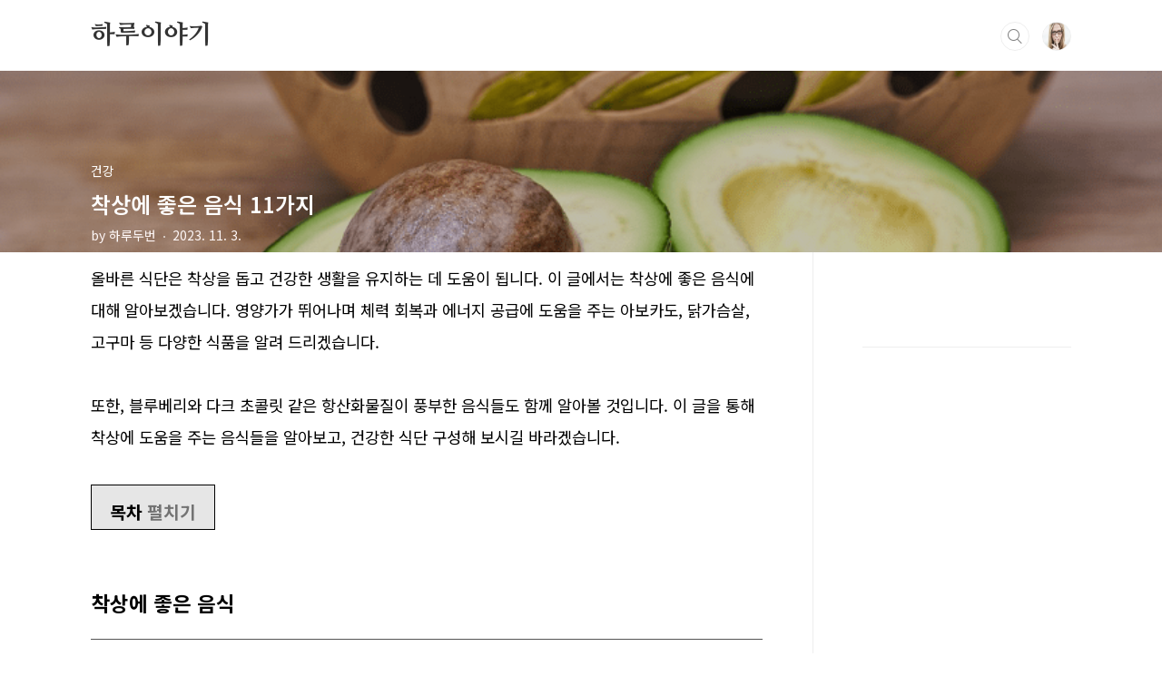

--- FILE ---
content_type: text/html;charset=UTF-8
request_url: https://nocom4000.com/entry/%EC%B0%A9%EC%83%81%EC%97%90-%EC%A2%8B%EC%9D%80-%EC%9D%8C%EC%8B%9D-11%EA%B0%80%EC%A7%80
body_size: 76122
content:
<!doctype html>
<html lang="ko">
                                                                <head>
                <script type="text/javascript">if (!window.T) { window.T = {} }
window.T.config = {"TOP_SSL_URL":"https://www.tistory.com","PREVIEW":false,"ROLE":"guest","PREV_PAGE":"","NEXT_PAGE":"","BLOG":{"id":5358913,"name":"gkfnvka","title":"하루이야기","isDormancy":false,"nickName":"하루두번","status":"open","profileStatus":"normal"},"NEED_COMMENT_LOGIN":true,"COMMENT_LOGIN_CONFIRM_MESSAGE":"이 블로그는 로그인한 사용자에게만 댓글 작성을 허용했습니다. 지금 로그인하시겠습니까?","LOGIN_URL":"https://www.tistory.com/auth/login/?redirectUrl=https://nocom4000.com/entry/%25EC%25B0%25A9%25EC%2583%2581%25EC%2597%2590-%25EC%25A2%258B%25EC%259D%2580-%25EC%259D%258C%25EC%258B%259D-11%25EA%25B0%2580%25EC%25A7%2580","DEFAULT_URL":"https://nocom4000.com","USER":{"name":null,"homepage":null,"id":0,"profileImage":null},"SUBSCRIPTION":{"status":"none","isConnected":false,"isPending":false,"isWait":false,"isProcessing":false,"isNone":true},"IS_LOGIN":false,"HAS_BLOG":false,"IS_SUPPORT":false,"IS_SCRAPABLE":false,"TOP_URL":"http://www.tistory.com","JOIN_URL":"https://www.tistory.com/member/join","PHASE":"prod","ROLE_GROUP":"visitor"};
window.T.entryInfo = {"entryId":280,"isAuthor":false,"categoryId":1099952,"categoryLabel":"건강"};
window.appInfo = {"domain":"tistory.com","topUrl":"https://www.tistory.com","loginUrl":"https://www.tistory.com/auth/login","logoutUrl":"https://www.tistory.com/auth/logout"};
window.initData = {};

window.TistoryBlog = {
    basePath: "",
    url: "https://nocom4000.com",
    tistoryUrl: "https://gkfnvka.tistory.com",
    manageUrl: "https://gkfnvka.tistory.com/manage",
    token: "lyc4nsXCcDA1BN2/xUokp0cTF8xF5jqlmoCxNsH/B3p4Ds9pfcL8iMHRVjtuaAGV"
};
var servicePath = "";
var blogURL = "";</script>

                
                
                        <!-- BusinessLicenseInfo - START -->
        
            <link href="https://tistory1.daumcdn.net/tistory_admin/userblog/userblog-7c7a62cfef2026f12ec313f0ebcc6daafb4361d7/static/plugin/BusinessLicenseInfo/style.css" rel="stylesheet" type="text/css"/>

            <script>function switchFold(entryId) {
    var businessLayer = document.getElementById("businessInfoLayer_" + entryId);

    if (businessLayer) {
        if (businessLayer.className.indexOf("unfold_license") > 0) {
            businessLayer.className = "business_license_layer";
        } else {
            businessLayer.className = "business_license_layer unfold_license";
        }
    }
}
</script>

        
        <!-- BusinessLicenseInfo - END -->
<!-- PreventCopyContents - START -->
<meta content="no" http-equiv="imagetoolbar"/>

<!-- PreventCopyContents - END -->

<!-- System - START -->
<script src="//pagead2.googlesyndication.com/pagead/js/adsbygoogle.js" async="async" data-ad-host="ca-host-pub-9691043933427338" data-ad-client="ca-pub-2958293889957509"></script>
<!-- System - END -->

        <!-- GoogleSearchConsole - START -->
        
<!-- BEGIN GOOGLE_SITE_VERIFICATION -->
<meta name="google-site-verification" content="NeUwH9ycJgyoSijgdlWYtdcvhopYbii1Kqzer-1qIEs"/>
<!-- END GOOGLE_SITE_VERIFICATION -->

        <!-- GoogleSearchConsole - END -->

        <!-- TistoryProfileLayer - START -->
        <link href="https://tistory1.daumcdn.net/tistory_admin/userblog/userblog-7c7a62cfef2026f12ec313f0ebcc6daafb4361d7/static/plugin/TistoryProfileLayer/style.css" rel="stylesheet" type="text/css"/>
<script type="text/javascript" src="https://tistory1.daumcdn.net/tistory_admin/userblog/userblog-7c7a62cfef2026f12ec313f0ebcc6daafb4361d7/static/plugin/TistoryProfileLayer/script.js"></script>

        <!-- TistoryProfileLayer - END -->

                
                <meta http-equiv="X-UA-Compatible" content="IE=Edge">
<meta name="format-detection" content="telephone=no">
<script src="//t1.daumcdn.net/tistory_admin/lib/jquery/jquery-3.5.1.min.js" integrity="sha256-9/aliU8dGd2tb6OSsuzixeV4y/faTqgFtohetphbbj0=" crossorigin="anonymous"></script>
<script type="text/javascript" src="//t1.daumcdn.net/tiara/js/v1/tiara-1.2.0.min.js"></script><meta name="referrer" content="always"/>
<meta name="google-adsense-platform-account" content="ca-host-pub-9691043933427338"/>
<meta name="google-adsense-platform-domain" content="tistory.com"/>
<meta name="google-adsense-account" content="ca-pub-2958293889957509"/>
<meta name="description" content="올바른 식단은 착상을 돕고 건강한 생활을 유지하는 데 도움이 됩니다. 이 글에서는 착상에 좋은 음식에 대해 알아보겠습니다. 영양가가 뛰어나며 체력 회복과 에너지 공급에 도움을 주는 아보카도, 닭가슴살, 고구마 등 다양한 식품을 알려 드리겠습니다. 또한, 블루베리와 다크 초콜릿 같은 항산화물질이 풍부한 음식들도 함께 알아볼 것입니다. 이 글을 통해 착상에 도움을 주는 음식들을 알아보고, 건강한 식단 구성해 보시길 바라겠습니다. 자동목차 착상에 좋은 음식 1. 아보카도 아보카도는 착상에 좋은 음식으로 알려져 있습니다. 이유는 아보카도에 풍부하게 함유된 건강 지방인 단일 불포화 지방산이 에너지 공급을 돕고, 포화 지방의 대체로 작용하여 혈액 순환을 원활하게 합니다. 또한, 아보카도는 식이 섬유와 비타민 E, .."/>
<meta property="og:type" content="article"/>
<meta property="og:url" content="https://nocom4000.com/entry/%EC%B0%A9%EC%83%81%EC%97%90-%EC%A2%8B%EC%9D%80-%EC%9D%8C%EC%8B%9D-11%EA%B0%80%EC%A7%80"/>
<meta property="og.article.author" content="하루두번"/>
<meta property="og:site_name" content="하루이야기"/>
<meta property="og:title" content="착상에 좋은 음식 11가지"/>
<meta name="by" content="하루두번"/>
<meta property="og:description" content="올바른 식단은 착상을 돕고 건강한 생활을 유지하는 데 도움이 됩니다. 이 글에서는 착상에 좋은 음식에 대해 알아보겠습니다. 영양가가 뛰어나며 체력 회복과 에너지 공급에 도움을 주는 아보카도, 닭가슴살, 고구마 등 다양한 식품을 알려 드리겠습니다. 또한, 블루베리와 다크 초콜릿 같은 항산화물질이 풍부한 음식들도 함께 알아볼 것입니다. 이 글을 통해 착상에 도움을 주는 음식들을 알아보고, 건강한 식단 구성해 보시길 바라겠습니다. 자동목차 착상에 좋은 음식 1. 아보카도 아보카도는 착상에 좋은 음식으로 알려져 있습니다. 이유는 아보카도에 풍부하게 함유된 건강 지방인 단일 불포화 지방산이 에너지 공급을 돕고, 포화 지방의 대체로 작용하여 혈액 순환을 원활하게 합니다. 또한, 아보카도는 식이 섬유와 비타민 E, .."/>
<meta property="og:image" content="https://img1.daumcdn.net/thumb/R800x0/?scode=mtistory2&fname=https%3A%2F%2Fblog.kakaocdn.net%2Fdna%2FddoyQh%2FbtszKxWEVh9%2FAAAAAAAAAAAAAAAAAAAAANQIJ-IObKhCePz0dssUDLf0CXXrzcUYxTkDs2L8zEK-%2Fimg.png%3Fcredential%3DyqXZFxpELC7KVnFOS48ylbz2pIh7yKj8%26expires%3D1769871599%26allow_ip%3D%26allow_referer%3D%26signature%3DOFx9FvrnQ2kse0eH4QN56T4S60M%253D"/>
<meta property="article:section" content="'생활정보'"/>
<meta name="twitter:card" content="summary_large_image"/>
<meta name="twitter:site" content="@TISTORY"/>
<meta name="twitter:title" content="착상에 좋은 음식 11가지"/>
<meta name="twitter:description" content="올바른 식단은 착상을 돕고 건강한 생활을 유지하는 데 도움이 됩니다. 이 글에서는 착상에 좋은 음식에 대해 알아보겠습니다. 영양가가 뛰어나며 체력 회복과 에너지 공급에 도움을 주는 아보카도, 닭가슴살, 고구마 등 다양한 식품을 알려 드리겠습니다. 또한, 블루베리와 다크 초콜릿 같은 항산화물질이 풍부한 음식들도 함께 알아볼 것입니다. 이 글을 통해 착상에 도움을 주는 음식들을 알아보고, 건강한 식단 구성해 보시길 바라겠습니다. 자동목차 착상에 좋은 음식 1. 아보카도 아보카도는 착상에 좋은 음식으로 알려져 있습니다. 이유는 아보카도에 풍부하게 함유된 건강 지방인 단일 불포화 지방산이 에너지 공급을 돕고, 포화 지방의 대체로 작용하여 혈액 순환을 원활하게 합니다. 또한, 아보카도는 식이 섬유와 비타민 E, .."/>
<meta property="twitter:image" content="https://img1.daumcdn.net/thumb/R800x0/?scode=mtistory2&fname=https%3A%2F%2Fblog.kakaocdn.net%2Fdna%2FddoyQh%2FbtszKxWEVh9%2FAAAAAAAAAAAAAAAAAAAAANQIJ-IObKhCePz0dssUDLf0CXXrzcUYxTkDs2L8zEK-%2Fimg.png%3Fcredential%3DyqXZFxpELC7KVnFOS48ylbz2pIh7yKj8%26expires%3D1769871599%26allow_ip%3D%26allow_referer%3D%26signature%3DOFx9FvrnQ2kse0eH4QN56T4S60M%253D"/>
<meta content="https://nocom4000.com/280" property="dg:plink" content="https://nocom4000.com/280"/>
<meta name="plink"/>
<meta name="title" content="착상에 좋은 음식 11가지"/>
<meta name="article:media_name" content="하루이야기"/>
<meta property="article:mobile_url" content="https://nocom4000.com/m/entry/%EC%B0%A9%EC%83%81%EC%97%90-%EC%A2%8B%EC%9D%80-%EC%9D%8C%EC%8B%9D-11%EA%B0%80%EC%A7%80"/>
<meta property="article:pc_url" content="https://nocom4000.com/entry/%EC%B0%A9%EC%83%81%EC%97%90-%EC%A2%8B%EC%9D%80-%EC%9D%8C%EC%8B%9D-11%EA%B0%80%EC%A7%80"/>
<meta property="article:mobile_view_url" content="https://gkfnvka.tistory.com/m/entry/%EC%B0%A9%EC%83%81%EC%97%90-%EC%A2%8B%EC%9D%80-%EC%9D%8C%EC%8B%9D-11%EA%B0%80%EC%A7%80"/>
<meta property="article:pc_view_url" content="https://gkfnvka.tistory.com/entry/%EC%B0%A9%EC%83%81%EC%97%90-%EC%A2%8B%EC%9D%80-%EC%9D%8C%EC%8B%9D-11%EA%B0%80%EC%A7%80"/>
<meta property="article:talk_channel_view_url" content="https://nocom4000.com/m/entry/%EC%B0%A9%EC%83%81%EC%97%90-%EC%A2%8B%EC%9D%80-%EC%9D%8C%EC%8B%9D-11%EA%B0%80%EC%A7%80"/>
<meta property="article:pc_service_home" content="https://www.tistory.com"/>
<meta property="article:mobile_service_home" content="https://www.tistory.com/m"/>
<meta property="article:txid" content="5358913_280"/>
<meta property="article:published_time" content="2023-11-03T16:59:52+09:00"/>
<meta property="og:regDate" content="20231103045952"/>
<meta property="article:modified_time" content="2023-11-03T16:59:52+09:00"/>
<script type="module" src="https://tistory1.daumcdn.net/tistory_admin/userblog/userblog-7c7a62cfef2026f12ec313f0ebcc6daafb4361d7/static/pc/dist/index.js" defer=""></script>
<script type="text/javascript" src="https://tistory1.daumcdn.net/tistory_admin/userblog/userblog-7c7a62cfef2026f12ec313f0ebcc6daafb4361d7/static/pc/dist/index-legacy.js" defer="" nomodule="true"></script>
<script type="text/javascript" src="https://tistory1.daumcdn.net/tistory_admin/userblog/userblog-7c7a62cfef2026f12ec313f0ebcc6daafb4361d7/static/pc/dist/polyfills-legacy.js" defer="" nomodule="true"></script>
<link rel="icon" sizes="any" href="https://t1.daumcdn.net/tistory_admin/favicon/tistory_favicon_32x32.ico"/>
<link rel="icon" type="image/svg+xml" href="https://t1.daumcdn.net/tistory_admin/top_v2/bi-tistory-favicon.svg"/>
<link rel="apple-touch-icon" href="https://t1.daumcdn.net/tistory_admin/top_v2/tistory-apple-touch-favicon.png"/>
<link rel="stylesheet" type="text/css" href="https://t1.daumcdn.net/tistory_admin/www/style/font.css"/>
<link rel="stylesheet" type="text/css" href="https://tistory1.daumcdn.net/tistory_admin/userblog/userblog-7c7a62cfef2026f12ec313f0ebcc6daafb4361d7/static/style/content.css"/>
<link rel="stylesheet" type="text/css" href="https://tistory1.daumcdn.net/tistory_admin/userblog/userblog-7c7a62cfef2026f12ec313f0ebcc6daafb4361d7/static/pc/dist/index.css"/>
<link rel="stylesheet" type="text/css" href="https://tistory1.daumcdn.net/tistory_admin/userblog/userblog-7c7a62cfef2026f12ec313f0ebcc6daafb4361d7/static/style/uselessPMargin.css"/>
<script type="text/javascript">(function() {
    var tjQuery = jQuery.noConflict(true);
    window.tjQuery = tjQuery;
    window.orgjQuery = window.jQuery; window.jQuery = tjQuery;
    window.jQuery = window.orgjQuery; delete window.orgjQuery;
})()</script>
<script type="text/javascript" src="https://tistory1.daumcdn.net/tistory_admin/userblog/userblog-7c7a62cfef2026f12ec313f0ebcc6daafb4361d7/static/script/base.js"></script>
<script type="text/javascript" src="//developers.kakao.com/sdk/js/kakao.min.js"></script>

                
<meta name="naver-site-verification" content="32f79af1b08bbd0c39020e3497411307930ba3bd" />
<script async src="https://pagead2.googlesyndication.com/pagead/js/adsbygoogle.js?client=ca-pub-2958293889957509"
     crossorigin="anonymous"></script>
<meta name="google-site-verification" content="N8uwnQ3jU6_t60R-ZkaFhhlMEm6fim7avCSOxWMcp9I" />
<meta charset="UTF-8">
<meta name="viewport" content="user-scalable=no, initial-scale=1.0, maximum-scale=1.0, minimum-scale=1.0, width=device-width">
<title>착상에 좋은 음식 11가지</title>
<link rel="stylesheet" href="https://tistory1.daumcdn.net/tistory/5358913/skin/style.css?_version_=1750160511">
<script src="//t1.daumcdn.net/tistory_admin/lib/jquery/jquery-1.12.4.min.js"></script>
<style type="text/css">

.entry-content a, .post-header h1 em, .comments h2 .count {color:#04beb8}
.comment-form .submit button:hover, .comment-form .submit button:focus {background-color:#04beb8}











</style>


                
                
                <link rel="stylesheet" type="text/css" href="https://tistory1.daumcdn.net/tistory_admin/userblog/userblog-7c7a62cfef2026f12ec313f0ebcc6daafb4361d7/static/style/revenue.css"/>
<link rel="canonical" href="https://nocom4000.com/entry/%EC%B0%A9%EC%83%81%EC%97%90-%EC%A2%8B%EC%9D%80-%EC%9D%8C%EC%8B%9D-11%EA%B0%80%EC%A7%80"/>

<!-- BEGIN STRUCTURED_DATA -->
<script type="application/ld+json">
    {"@context":"http://schema.org","@type":"BlogPosting","mainEntityOfPage":{"@id":"https://nocom4000.com/entry/%EC%B0%A9%EC%83%81%EC%97%90-%EC%A2%8B%EC%9D%80-%EC%9D%8C%EC%8B%9D-11%EA%B0%80%EC%A7%80","name":null},"url":"https://nocom4000.com/entry/%EC%B0%A9%EC%83%81%EC%97%90-%EC%A2%8B%EC%9D%80-%EC%9D%8C%EC%8B%9D-11%EA%B0%80%EC%A7%80","headline":"착상에 좋은 음식 11가지","description":"올바른 식단은 착상을 돕고 건강한 생활을 유지하는 데 도움이 됩니다. 이 글에서는 착상에 좋은 음식에 대해 알아보겠습니다. 영양가가 뛰어나며 체력 회복과 에너지 공급에 도움을 주는 아보카도, 닭가슴살, 고구마 등 다양한 식품을 알려 드리겠습니다. 또한, 블루베리와 다크 초콜릿 같은 항산화물질이 풍부한 음식들도 함께 알아볼 것입니다. 이 글을 통해 착상에 도움을 주는 음식들을 알아보고, 건강한 식단 구성해 보시길 바라겠습니다. 자동목차 착상에 좋은 음식 1. 아보카도 아보카도는 착상에 좋은 음식으로 알려져 있습니다. 이유는 아보카도에 풍부하게 함유된 건강 지방인 단일 불포화 지방산이 에너지 공급을 돕고, 포화 지방의 대체로 작용하여 혈액 순환을 원활하게 합니다. 또한, 아보카도는 식이 섬유와 비타민 E, ..","author":{"@type":"Person","name":"하루두번","logo":null},"image":{"@type":"ImageObject","url":"https://img1.daumcdn.net/thumb/R800x0/?scode=mtistory2&fname=https%3A%2F%2Fblog.kakaocdn.net%2Fdna%2FddoyQh%2FbtszKxWEVh9%2FAAAAAAAAAAAAAAAAAAAAANQIJ-IObKhCePz0dssUDLf0CXXrzcUYxTkDs2L8zEK-%2Fimg.png%3Fcredential%3DyqXZFxpELC7KVnFOS48ylbz2pIh7yKj8%26expires%3D1769871599%26allow_ip%3D%26allow_referer%3D%26signature%3DOFx9FvrnQ2kse0eH4QN56T4S60M%253D","width":"800px","height":"800px"},"datePublished":"2023-11-03T16:59:52+09:00","dateModified":"2023-11-03T16:59:52+09:00","publisher":{"@type":"Organization","name":"TISTORY","logo":{"@type":"ImageObject","url":"https://t1.daumcdn.net/tistory_admin/static/images/openGraph/opengraph.png","width":"800px","height":"800px"}}}
</script>
<!-- END STRUCTURED_DATA -->
<link rel="stylesheet" type="text/css" href="https://tistory1.daumcdn.net/tistory_admin/userblog/userblog-7c7a62cfef2026f12ec313f0ebcc6daafb4361d7/static/style/dialog.css"/>
<link rel="stylesheet" type="text/css" href="//t1.daumcdn.net/tistory_admin/www/style/top/font.css"/>
<link rel="stylesheet" type="text/css" href="https://tistory1.daumcdn.net/tistory_admin/userblog/userblog-7c7a62cfef2026f12ec313f0ebcc6daafb4361d7/static/style/postBtn.css"/>
<link rel="stylesheet" type="text/css" href="https://tistory1.daumcdn.net/tistory_admin/userblog/userblog-7c7a62cfef2026f12ec313f0ebcc6daafb4361d7/static/style/tistory.css"/>
<script type="text/javascript" src="https://tistory1.daumcdn.net/tistory_admin/userblog/userblog-7c7a62cfef2026f12ec313f0ebcc6daafb4361d7/static/script/common.js"></script>

                
                </head>
                                                <body id="tt-body-page" class="layout-aside-right list-type-thumbnail paging-number">
                
                
                

<div id="acc-nav">
	<a href="#content">본문 바로가기</a>
</div>
<div id="wrap">
	<header id="header">
		<div class="inner">
			<div class="blog-header">
				<a href="https://nocom4000.com/">
					
					
						하루이야기
					
				</a>
			</div>
			<div class="util">
				<div class="search">
					
						<label for="search" class="screen_out">블로그 내 검색</label>
						<input id="search" type="text" name="search" value="" placeholder="검색내용을 입력하세요." onkeypress="if (event.keyCode == 13) { try {
    window.location.href = '/search' + '/' + looseURIEncode(document.getElementsByName('search')[0].value);
    document.getElementsByName('search')[0].value = '';
    return false;
} catch (e) {} }">
						<button type="submit" onclick="try {
    window.location.href = '/search' + '/' + looseURIEncode(document.getElementsByName('search')[0].value);
    document.getElementsByName('search')[0].value = '';
    return false;
} catch (e) {}">검색</button>
					
				</div>
				<div class="profile">
					<button type="button"><img alt="블로그 이미지" src="https://tistory1.daumcdn.net/tistory/5358913/attach/30ff921cc1cf476eaaf4967f9ffe9a04"/></button>
					<nav>
						<ul>
							<li><a href="https://gkfnvka.tistory.com/manage">관리</a></li>
							<li><a href="https://gkfnvka.tistory.com/manage/entry/post ">글쓰기</a></li>
							<li class="login"><a href="#">로그인</a></li>
							<li class="logout"><a href="#">로그아웃</a></li>
						</ul>
					</nav>
				</div>
				<button type="button" class="menu"><span>메뉴</span></button>
			</div>
			<!--<nav id="gnb">
				
			</nav>-->
		</div>
	</header>
	<section id="container">
		
		<div class="content-wrap">
			<article id="content">
				

				

				

				

				

				

				<div class="inner">
					                
                    

						

						
							<div class="post-cover" style="background-image:url(https://blog.kakaocdn.net/dna/ddoyQh/btszKxWEVh9/AAAAAAAAAAAAAAAAAAAAANQIJ-IObKhCePz0dssUDLf0CXXrzcUYxTkDs2L8zEK-/img.png?credential=yqXZFxpELC7KVnFOS48ylbz2pIh7yKj8&expires=1769871599&allow_ip=&allow_referer=&signature=OFx9FvrnQ2kse0eH4QN56T4S60M%3D)">
								<div class="inner">
									<span class="category">건강</span>
									<h1>착상에 좋은 음식 11가지</h1>
									<span class="meta">
										<span class="author">by 하루두번</span>
										<span class="date">2023. 11. 3.</span>
										
									</span>
								</div>
							</div>

							<div class="entry-content">
							
								
            <!-- System - START -->

<!-- System - END -->

            <div class="tt_article_useless_p_margin contents_style"><p data-ke-size="size16">올바른 식단은 착상을 돕고 건강한 생활을 유지하는 데 도움이 됩니다. 이 글에서는 착상에 좋은 음식에 대해 알아보겠습니다. 영양가가 뛰어나며 체력 회복과 에너지 공급에 도움을 주는 아보카도, 닭가슴살, 고구마 등 다양한 식품을 알려 드리겠습니다.</p>
<p data-ke-size="size16">&nbsp;</p>
<p data-ke-size="size16">또한, 블루베리와 다크 초콜릿 같은 항산화물질이 풍부한 음식들도 함께 알아볼 것입니다. 이 글을 통해 착상에 도움을 주는 음식들을 알아보고, 건강한 식단 구성해 보시길 바라겠습니다.</p>
<p data-ke-size="size16">&nbsp;</p>
<div class="book-toc">
<p data-ke-size="size16"><span style="color: #000000;">자동목차</span></p>
</div>
<p data-ke-size="size16">&nbsp;</p>
<h2 data-ke-size="size26"><b>착상에 좋은 음식</b></h2>
<hr contenteditable="false" data-ke-type="horizontalRule" data-ke-style="style5" />
<p><figure class="imageslideblock alignCenter" data-image="[{&quot;src&quot;:&quot;https://blog.kakaocdn.net/dn/ddoyQh/btszKxWEVh9/oL4dHYbNTYPGDkz5qwYm01/img.png&quot;},{&quot;src&quot;:&quot;https://blog.kakaocdn.net/dn/kPBQg/btszKBkvV7s/OMsnFe2FKqmCyQfO8haMmK/img.png&quot;},{&quot;src&quot;:&quot;https://blog.kakaocdn.net/dn/0VfYl/btszKb69OcF/D6QQKQRXcnmSPXUZ9L6aq0/img.png&quot;},{&quot;src&quot;:&quot;https://blog.kakaocdn.net/dn/cDIsEu/btszGQXg9OI/EAquv3sH1jd7VdiDUw0SVk/img.png&quot;},{&quot;src&quot;:&quot;https://blog.kakaocdn.net/dn/sMmvk/btszKIXVk88/VCGCO7ZcRDjhIys8zqhcFk/img.png&quot;},{&quot;src&quot;:&quot;https://blog.kakaocdn.net/dn/dKKovY/btszHUE7J96/E3nUPYkRa1BvglvOHC5QL0/img.png&quot;}]">
  <div class="image-container"><span class="image-wrap selected" data-phocus="https://blog.kakaocdn.net/dna/ddoyQh/btszKxWEVh9/AAAAAAAAAAAAAAAAAAAAANQIJ-IObKhCePz0dssUDLf0CXXrzcUYxTkDs2L8zEK-/img.png?credential=yqXZFxpELC7KVnFOS48ylbz2pIh7yKj8&expires=1769871599&allow_ip=&allow_referer=&signature=OFx9FvrnQ2kse0eH4QN56T4S60M%3D" data-url="https://blog.kakaocdn.net/dna/ddoyQh/btszKxWEVh9/AAAAAAAAAAAAAAAAAAAAANQIJ-IObKhCePz0dssUDLf0CXXrzcUYxTkDs2L8zEK-/img.png?credential=yqXZFxpELC7KVnFOS48ylbz2pIh7yKj8&expires=1769871599&allow_ip=&allow_referer=&signature=OFx9FvrnQ2kse0eH4QN56T4S60M%3D"><img src="https://blog.kakaocdn.net/dna/ddoyQh/btszKxWEVh9/AAAAAAAAAAAAAAAAAAAAANQIJ-IObKhCePz0dssUDLf0CXXrzcUYxTkDs2L8zEK-/img.png?credential=yqXZFxpELC7KVnFOS48ylbz2pIh7yKj8&expires=1769871599&allow_ip=&allow_referer=&signature=OFx9FvrnQ2kse0eH4QN56T4S60M%3D" loading="lazy" srcset="https://img1.daumcdn.net/thumb/R1280x0/?scode=mtistory2&amp;fname=https%3A%2F%2Fblog.kakaocdn.net%2Fdna%2FddoyQh%2FbtszKxWEVh9%2FAAAAAAAAAAAAAAAAAAAAANQIJ-IObKhCePz0dssUDLf0CXXrzcUYxTkDs2L8zEK-%2Fimg.png%3Fcredential%3DyqXZFxpELC7KVnFOS48ylbz2pIh7yKj8%26expires%3D1769871599%26allow_ip%3D%26allow_referer%3D%26signature%3DOFx9FvrnQ2kse0eH4QN56T4S60M%253D" onerror="this.onerror=null; this.src='//t1.daumcdn.net/tistory_admin/static/images/no-image-v1.png'; this.srcset='//t1.daumcdn.net/tistory_admin/static/images/no-image-v1.png';" data-origin-width="862" data-origin-height="460"/></span><span class="image-wrap " data-phocus="https://blog.kakaocdn.net/dna/kPBQg/btszKBkvV7s/AAAAAAAAAAAAAAAAAAAAAC1E1rixXz3RWkH2IEmolCM3gMm0jUUh9g3jxkNJnlbE/img.png?credential=yqXZFxpELC7KVnFOS48ylbz2pIh7yKj8&expires=1769871599&allow_ip=&allow_referer=&signature=gqpQy4qW6%2F8a8cv2B8vxdWcksYk%3D" data-url="https://blog.kakaocdn.net/dna/kPBQg/btszKBkvV7s/AAAAAAAAAAAAAAAAAAAAAC1E1rixXz3RWkH2IEmolCM3gMm0jUUh9g3jxkNJnlbE/img.png?credential=yqXZFxpELC7KVnFOS48ylbz2pIh7yKj8&expires=1769871599&allow_ip=&allow_referer=&signature=gqpQy4qW6%2F8a8cv2B8vxdWcksYk%3D"><img src="https://blog.kakaocdn.net/dna/kPBQg/btszKBkvV7s/AAAAAAAAAAAAAAAAAAAAAC1E1rixXz3RWkH2IEmolCM3gMm0jUUh9g3jxkNJnlbE/img.png?credential=yqXZFxpELC7KVnFOS48ylbz2pIh7yKj8&expires=1769871599&allow_ip=&allow_referer=&signature=gqpQy4qW6%2F8a8cv2B8vxdWcksYk%3D" loading="lazy" srcset="https://img1.daumcdn.net/thumb/R1280x0/?scode=mtistory2&amp;fname=https%3A%2F%2Fblog.kakaocdn.net%2Fdna%2FkPBQg%2FbtszKBkvV7s%2FAAAAAAAAAAAAAAAAAAAAAC1E1rixXz3RWkH2IEmolCM3gMm0jUUh9g3jxkNJnlbE%2Fimg.png%3Fcredential%3DyqXZFxpELC7KVnFOS48ylbz2pIh7yKj8%26expires%3D1769871599%26allow_ip%3D%26allow_referer%3D%26signature%3DgqpQy4qW6%252F8a8cv2B8vxdWcksYk%253D" onerror="this.onerror=null; this.src='//t1.daumcdn.net/tistory_admin/static/images/no-image-v1.png'; this.srcset='//t1.daumcdn.net/tistory_admin/static/images/no-image-v1.png';" data-origin-width="862" data-origin-height="460"/></span><span class="image-wrap " data-phocus="https://blog.kakaocdn.net/dna/0VfYl/btszKb69OcF/AAAAAAAAAAAAAAAAAAAAAHLT0sLFrJmx3v8rclTeQAvXKZvOrhEyE5QKSlnDh1Th/img.png?credential=yqXZFxpELC7KVnFOS48ylbz2pIh7yKj8&expires=1769871599&allow_ip=&allow_referer=&signature=BkhcAo%2BRfzNt%2FJ78NU56XSYHcCc%3D" data-url="https://blog.kakaocdn.net/dna/0VfYl/btszKb69OcF/AAAAAAAAAAAAAAAAAAAAAHLT0sLFrJmx3v8rclTeQAvXKZvOrhEyE5QKSlnDh1Th/img.png?credential=yqXZFxpELC7KVnFOS48ylbz2pIh7yKj8&expires=1769871599&allow_ip=&allow_referer=&signature=BkhcAo%2BRfzNt%2FJ78NU56XSYHcCc%3D"><img src="https://blog.kakaocdn.net/dna/0VfYl/btszKb69OcF/AAAAAAAAAAAAAAAAAAAAAHLT0sLFrJmx3v8rclTeQAvXKZvOrhEyE5QKSlnDh1Th/img.png?credential=yqXZFxpELC7KVnFOS48ylbz2pIh7yKj8&expires=1769871599&allow_ip=&allow_referer=&signature=BkhcAo%2BRfzNt%2FJ78NU56XSYHcCc%3D" loading="lazy" srcset="https://img1.daumcdn.net/thumb/R1280x0/?scode=mtistory2&amp;fname=https%3A%2F%2Fblog.kakaocdn.net%2Fdna%2F0VfYl%2FbtszKb69OcF%2FAAAAAAAAAAAAAAAAAAAAAHLT0sLFrJmx3v8rclTeQAvXKZvOrhEyE5QKSlnDh1Th%2Fimg.png%3Fcredential%3DyqXZFxpELC7KVnFOS48ylbz2pIh7yKj8%26expires%3D1769871599%26allow_ip%3D%26allow_referer%3D%26signature%3DBkhcAo%252BRfzNt%252FJ78NU56XSYHcCc%253D" onerror="this.onerror=null; this.src='//t1.daumcdn.net/tistory_admin/static/images/no-image-v1.png'; this.srcset='//t1.daumcdn.net/tistory_admin/static/images/no-image-v1.png';" data-origin-width="862" data-origin-height="460"/></span><span class="image-wrap " data-phocus="https://blog.kakaocdn.net/dna/cDIsEu/btszGQXg9OI/AAAAAAAAAAAAAAAAAAAAANhg8WpRtXnLeF1bxvtI__ViHIJ_2zKZyueHZ9u-bn-3/img.png?credential=yqXZFxpELC7KVnFOS48ylbz2pIh7yKj8&expires=1769871599&allow_ip=&allow_referer=&signature=eINIvhCvK51PM4jPQ4XujsfVNDI%3D" data-url="https://blog.kakaocdn.net/dna/cDIsEu/btszGQXg9OI/AAAAAAAAAAAAAAAAAAAAANhg8WpRtXnLeF1bxvtI__ViHIJ_2zKZyueHZ9u-bn-3/img.png?credential=yqXZFxpELC7KVnFOS48ylbz2pIh7yKj8&expires=1769871599&allow_ip=&allow_referer=&signature=eINIvhCvK51PM4jPQ4XujsfVNDI%3D"><img src="https://blog.kakaocdn.net/dna/cDIsEu/btszGQXg9OI/AAAAAAAAAAAAAAAAAAAAANhg8WpRtXnLeF1bxvtI__ViHIJ_2zKZyueHZ9u-bn-3/img.png?credential=yqXZFxpELC7KVnFOS48ylbz2pIh7yKj8&expires=1769871599&allow_ip=&allow_referer=&signature=eINIvhCvK51PM4jPQ4XujsfVNDI%3D" loading="lazy" srcset="https://img1.daumcdn.net/thumb/R1280x0/?scode=mtistory2&amp;fname=https%3A%2F%2Fblog.kakaocdn.net%2Fdna%2FcDIsEu%2FbtszGQXg9OI%2FAAAAAAAAAAAAAAAAAAAAANhg8WpRtXnLeF1bxvtI__ViHIJ_2zKZyueHZ9u-bn-3%2Fimg.png%3Fcredential%3DyqXZFxpELC7KVnFOS48ylbz2pIh7yKj8%26expires%3D1769871599%26allow_ip%3D%26allow_referer%3D%26signature%3DeINIvhCvK51PM4jPQ4XujsfVNDI%253D" onerror="this.onerror=null; this.src='//t1.daumcdn.net/tistory_admin/static/images/no-image-v1.png'; this.srcset='//t1.daumcdn.net/tistory_admin/static/images/no-image-v1.png';" data-origin-width="862" data-origin-height="460"/></span><span class="image-wrap " data-phocus="https://blog.kakaocdn.net/dna/sMmvk/btszKIXVk88/AAAAAAAAAAAAAAAAAAAAAItYkCc068VlQLd0WJYWIGQQ_FWINIgfRVQ5pWyDhLdv/img.png?credential=yqXZFxpELC7KVnFOS48ylbz2pIh7yKj8&expires=1769871599&allow_ip=&allow_referer=&signature=VDDyrLcmBS0ZjzrZHCXFYn%2BRhrs%3D" data-url="https://blog.kakaocdn.net/dna/sMmvk/btszKIXVk88/AAAAAAAAAAAAAAAAAAAAAItYkCc068VlQLd0WJYWIGQQ_FWINIgfRVQ5pWyDhLdv/img.png?credential=yqXZFxpELC7KVnFOS48ylbz2pIh7yKj8&expires=1769871599&allow_ip=&allow_referer=&signature=VDDyrLcmBS0ZjzrZHCXFYn%2BRhrs%3D"><img src="https://blog.kakaocdn.net/dna/sMmvk/btszKIXVk88/AAAAAAAAAAAAAAAAAAAAAItYkCc068VlQLd0WJYWIGQQ_FWINIgfRVQ5pWyDhLdv/img.png?credential=yqXZFxpELC7KVnFOS48ylbz2pIh7yKj8&expires=1769871599&allow_ip=&allow_referer=&signature=VDDyrLcmBS0ZjzrZHCXFYn%2BRhrs%3D" loading="lazy" srcset="https://img1.daumcdn.net/thumb/R1280x0/?scode=mtistory2&amp;fname=https%3A%2F%2Fblog.kakaocdn.net%2Fdna%2FsMmvk%2FbtszKIXVk88%2FAAAAAAAAAAAAAAAAAAAAAItYkCc068VlQLd0WJYWIGQQ_FWINIgfRVQ5pWyDhLdv%2Fimg.png%3Fcredential%3DyqXZFxpELC7KVnFOS48ylbz2pIh7yKj8%26expires%3D1769871599%26allow_ip%3D%26allow_referer%3D%26signature%3DVDDyrLcmBS0ZjzrZHCXFYn%252BRhrs%253D" onerror="this.onerror=null; this.src='//t1.daumcdn.net/tistory_admin/static/images/no-image-v1.png'; this.srcset='//t1.daumcdn.net/tistory_admin/static/images/no-image-v1.png';" data-origin-width="862" data-origin-height="460"/></span><span class="image-wrap " data-phocus="https://blog.kakaocdn.net/dna/dKKovY/btszHUE7J96/AAAAAAAAAAAAAAAAAAAAAPO0YBYYJ8KnV6807Nhle2wq-O44id7r6x7xRmqGX69g/img.png?credential=yqXZFxpELC7KVnFOS48ylbz2pIh7yKj8&expires=1769871599&allow_ip=&allow_referer=&signature=mCa%2FTjmJPh%2FCJJaw5JKcBpi3AT4%3D" data-url="https://blog.kakaocdn.net/dna/dKKovY/btszHUE7J96/AAAAAAAAAAAAAAAAAAAAAPO0YBYYJ8KnV6807Nhle2wq-O44id7r6x7xRmqGX69g/img.png?credential=yqXZFxpELC7KVnFOS48ylbz2pIh7yKj8&expires=1769871599&allow_ip=&allow_referer=&signature=mCa%2FTjmJPh%2FCJJaw5JKcBpi3AT4%3D"><img src="https://blog.kakaocdn.net/dna/dKKovY/btszHUE7J96/AAAAAAAAAAAAAAAAAAAAAPO0YBYYJ8KnV6807Nhle2wq-O44id7r6x7xRmqGX69g/img.png?credential=yqXZFxpELC7KVnFOS48ylbz2pIh7yKj8&expires=1769871599&allow_ip=&allow_referer=&signature=mCa%2FTjmJPh%2FCJJaw5JKcBpi3AT4%3D" loading="lazy" srcset="https://img1.daumcdn.net/thumb/R1280x0/?scode=mtistory2&amp;fname=https%3A%2F%2Fblog.kakaocdn.net%2Fdna%2FdKKovY%2FbtszHUE7J96%2FAAAAAAAAAAAAAAAAAAAAAPO0YBYYJ8KnV6807Nhle2wq-O44id7r6x7xRmqGX69g%2Fimg.png%3Fcredential%3DyqXZFxpELC7KVnFOS48ylbz2pIh7yKj8%26expires%3D1769871599%26allow_ip%3D%26allow_referer%3D%26signature%3DmCa%252FTjmJPh%252FCJJaw5JKcBpi3AT4%253D" onerror="this.onerror=null; this.src='//t1.daumcdn.net/tistory_admin/static/images/no-image-v1.png'; this.srcset='//t1.daumcdn.net/tistory_admin/static/images/no-image-v1.png';" data-origin-width="862" data-origin-height="460"/></span><button class="btn btn-prev"><span class="ico-prev">이전</span></button><button class="btn btn-next"><span class="ico-next">다음</span></button></div>
  <div class="mark"><span data-index="0">0</span><span data-index="1">1</span><span data-index="2">2</span><span data-index="3">3</span><span data-index="4">4</span><span data-index="5">5</span></div>
</figure>
</p>
<h3 data-ke-size="size23"><b>1. 아보카도</b></h3>
<p data-ke-size="size16">아보카도는 착상에 좋은 음식으로 알려져 있습니다. 이유는 아보카도에 풍부하게 함유된 건강 지방인 단일 불포화 지방산이 에너지 공급을 돕고, 포화 지방의 대체로 작용하여 혈액 순환을 원활하게 합니다. 또한, 아보카도는 식이 섬유와 비타민 E, 칼륨 등이 풍부하게 함유되어 면역력을 강화하고 산화 스트레스를 완화하는데 도움을 줍니다.</p>
<div>
<script src="https://pagead2.googlesyndication.com/pagead/js/adsbygoogle.js?client=ca-pub-2958293889957509"></script>
<!-- NEW 디스플레이 광고 --> <ins class="adsbygoogle" style="display: block;" data-ad-client="ca-pub-2958293889957509" data-ad-slot="7623138525" data-ad-format="auto" data-full-width-responsive="true"></ins>
<script>
     (adsbygoogle = window.adsbygoogle || []).push({});
</script>
</div>
<h3 data-ke-size="size23"><b>2. 바나나</b></h3>
<p data-ke-size="size16">바나나는 착상에 좋은 음식으로 알려져 있습니다. 이유는 바나나에 풍부하게 함유된 탄수화물이 에너지를 공급해 주어 피로를 줄이고 체력을 유지하는 데 도움을 줍니다. 또한, 바나나에는 식이 섬유와 비타민 C, 칼륨 등이 풍부하게 함유되어 소화를 원활하게 하고 면역력을 강화하는데 기여합니다.</p>
<p data-ke-size="size16">&nbsp;</p>
<h3 data-ke-size="size23"><b>3. 블루베리</b></h3>
<p data-ke-size="size16">블루베리는 착상에 좋은 음식으로 알려져 있습니다. 이유는 블루베리에 풍부하게 함유된 항산화물질인 안토시아닌이 산소 자유 라디칼을 제거하여 산화 스트레스를 완화해 주고 면역력을 강화하는데 도움을 줍니다. 또한, 블루베리에는 식이 섬유와 비타민 C, 비타민K 등이 풍부하게 함유되어 소화를 원활하게 하고 혈액 순환을 개선하는데 기여합니다.</p>
<p><figure class="imageslideblock alignCenter" data-image="[{&quot;src&quot;:&quot;https://blog.kakaocdn.net/dn/bfeecr/btszGQJJr25/Wp9fCZ7HWpiMTyq2USJKMk/img.png&quot;},{&quot;src&quot;:&quot;https://blog.kakaocdn.net/dn/rYRUl/btszGUL3Q7A/tZgfhMTqkFSrZ2LO6eQ7kK/img.png&quot;},{&quot;src&quot;:&quot;https://blog.kakaocdn.net/dn/NfxBJ/btszKCQZiCF/ZRryYvDnvpKYhlpKoZmCG0/img.png&quot;},{&quot;src&quot;:&quot;https://blog.kakaocdn.net/dn/bEVCGJ/btszGDRF8Kj/oZGS3USEmrSvb3065Zv2g0/img.png&quot;},{&quot;src&quot;:&quot;https://blog.kakaocdn.net/dn/OV8E7/btszHT7fVAB/RAGUUQYVpaNK4u7VwlbvqK/img.png&quot;},{&quot;src&quot;:&quot;https://blog.kakaocdn.net/dn/eOqZXx/btszK2BSC45/MSTOsDxKqGUHKbPj2VTZS1/img.png&quot;}]">
  <div class="image-container"><span class="image-wrap selected" data-phocus="https://blog.kakaocdn.net/dna/bfeecr/btszGQJJr25/AAAAAAAAAAAAAAAAAAAAAFGKintynrX2RNK_UCX3Sjd4mweTUvX_mkZXKzE4kMzX/img.png?credential=yqXZFxpELC7KVnFOS48ylbz2pIh7yKj8&expires=1769871599&allow_ip=&allow_referer=&signature=3MnDTCBaP7NW31pbL6vcPZP4iDc%3D" data-url="https://blog.kakaocdn.net/dna/bfeecr/btszGQJJr25/AAAAAAAAAAAAAAAAAAAAAFGKintynrX2RNK_UCX3Sjd4mweTUvX_mkZXKzE4kMzX/img.png?credential=yqXZFxpELC7KVnFOS48ylbz2pIh7yKj8&expires=1769871599&allow_ip=&allow_referer=&signature=3MnDTCBaP7NW31pbL6vcPZP4iDc%3D"><img src="https://blog.kakaocdn.net/dna/bfeecr/btszGQJJr25/AAAAAAAAAAAAAAAAAAAAAFGKintynrX2RNK_UCX3Sjd4mweTUvX_mkZXKzE4kMzX/img.png?credential=yqXZFxpELC7KVnFOS48ylbz2pIh7yKj8&expires=1769871599&allow_ip=&allow_referer=&signature=3MnDTCBaP7NW31pbL6vcPZP4iDc%3D" loading="lazy" srcset="https://img1.daumcdn.net/thumb/R1280x0/?scode=mtistory2&amp;fname=https%3A%2F%2Fblog.kakaocdn.net%2Fdna%2Fbfeecr%2FbtszGQJJr25%2FAAAAAAAAAAAAAAAAAAAAAFGKintynrX2RNK_UCX3Sjd4mweTUvX_mkZXKzE4kMzX%2Fimg.png%3Fcredential%3DyqXZFxpELC7KVnFOS48ylbz2pIh7yKj8%26expires%3D1769871599%26allow_ip%3D%26allow_referer%3D%26signature%3D3MnDTCBaP7NW31pbL6vcPZP4iDc%253D" onerror="this.onerror=null; this.src='//t1.daumcdn.net/tistory_admin/static/images/no-image-v1.png'; this.srcset='//t1.daumcdn.net/tistory_admin/static/images/no-image-v1.png';" data-origin-width="862" data-origin-height="460"/></span><span class="image-wrap " data-phocus="https://blog.kakaocdn.net/dna/rYRUl/btszGUL3Q7A/AAAAAAAAAAAAAAAAAAAAAIDMPCELLjEdpb69oMPFrFK2WCJOh--kLW-ddV-6cxBr/img.png?credential=yqXZFxpELC7KVnFOS48ylbz2pIh7yKj8&expires=1769871599&allow_ip=&allow_referer=&signature=BgNmmxwt059Iz%2BElvIFAlJyPMHs%3D" data-url="https://blog.kakaocdn.net/dna/rYRUl/btszGUL3Q7A/AAAAAAAAAAAAAAAAAAAAAIDMPCELLjEdpb69oMPFrFK2WCJOh--kLW-ddV-6cxBr/img.png?credential=yqXZFxpELC7KVnFOS48ylbz2pIh7yKj8&expires=1769871599&allow_ip=&allow_referer=&signature=BgNmmxwt059Iz%2BElvIFAlJyPMHs%3D"><img src="https://blog.kakaocdn.net/dna/rYRUl/btszGUL3Q7A/AAAAAAAAAAAAAAAAAAAAAIDMPCELLjEdpb69oMPFrFK2WCJOh--kLW-ddV-6cxBr/img.png?credential=yqXZFxpELC7KVnFOS48ylbz2pIh7yKj8&expires=1769871599&allow_ip=&allow_referer=&signature=BgNmmxwt059Iz%2BElvIFAlJyPMHs%3D" loading="lazy" srcset="https://img1.daumcdn.net/thumb/R1280x0/?scode=mtistory2&amp;fname=https%3A%2F%2Fblog.kakaocdn.net%2Fdna%2FrYRUl%2FbtszGUL3Q7A%2FAAAAAAAAAAAAAAAAAAAAAIDMPCELLjEdpb69oMPFrFK2WCJOh--kLW-ddV-6cxBr%2Fimg.png%3Fcredential%3DyqXZFxpELC7KVnFOS48ylbz2pIh7yKj8%26expires%3D1769871599%26allow_ip%3D%26allow_referer%3D%26signature%3DBgNmmxwt059Iz%252BElvIFAlJyPMHs%253D" onerror="this.onerror=null; this.src='//t1.daumcdn.net/tistory_admin/static/images/no-image-v1.png'; this.srcset='//t1.daumcdn.net/tistory_admin/static/images/no-image-v1.png';" data-origin-width="862" data-origin-height="460"/></span><span class="image-wrap " data-phocus="https://blog.kakaocdn.net/dna/NfxBJ/btszKCQZiCF/AAAAAAAAAAAAAAAAAAAAADvbD5rxibgQoHPd-2oH1wKfPQkMD8EiJmxC9pQp57I5/img.png?credential=yqXZFxpELC7KVnFOS48ylbz2pIh7yKj8&expires=1769871599&allow_ip=&allow_referer=&signature=R9D3Y7dGwa9uV1iaD8J3%2FfghMr0%3D" data-url="https://blog.kakaocdn.net/dna/NfxBJ/btszKCQZiCF/AAAAAAAAAAAAAAAAAAAAADvbD5rxibgQoHPd-2oH1wKfPQkMD8EiJmxC9pQp57I5/img.png?credential=yqXZFxpELC7KVnFOS48ylbz2pIh7yKj8&expires=1769871599&allow_ip=&allow_referer=&signature=R9D3Y7dGwa9uV1iaD8J3%2FfghMr0%3D"><img src="https://blog.kakaocdn.net/dna/NfxBJ/btszKCQZiCF/AAAAAAAAAAAAAAAAAAAAADvbD5rxibgQoHPd-2oH1wKfPQkMD8EiJmxC9pQp57I5/img.png?credential=yqXZFxpELC7KVnFOS48ylbz2pIh7yKj8&expires=1769871599&allow_ip=&allow_referer=&signature=R9D3Y7dGwa9uV1iaD8J3%2FfghMr0%3D" loading="lazy" srcset="https://img1.daumcdn.net/thumb/R1280x0/?scode=mtistory2&amp;fname=https%3A%2F%2Fblog.kakaocdn.net%2Fdna%2FNfxBJ%2FbtszKCQZiCF%2FAAAAAAAAAAAAAAAAAAAAADvbD5rxibgQoHPd-2oH1wKfPQkMD8EiJmxC9pQp57I5%2Fimg.png%3Fcredential%3DyqXZFxpELC7KVnFOS48ylbz2pIh7yKj8%26expires%3D1769871599%26allow_ip%3D%26allow_referer%3D%26signature%3DR9D3Y7dGwa9uV1iaD8J3%252FfghMr0%253D" onerror="this.onerror=null; this.src='//t1.daumcdn.net/tistory_admin/static/images/no-image-v1.png'; this.srcset='//t1.daumcdn.net/tistory_admin/static/images/no-image-v1.png';" data-origin-width="862" data-origin-height="460"/></span><span class="image-wrap " data-phocus="https://blog.kakaocdn.net/dna/bEVCGJ/btszGDRF8Kj/AAAAAAAAAAAAAAAAAAAAABFThfKuY2HYKUo8tDpQ7UOlyiqux3VtsT5aWsmI3SNd/img.png?credential=yqXZFxpELC7KVnFOS48ylbz2pIh7yKj8&expires=1769871599&allow_ip=&allow_referer=&signature=yf7nrqNqskKTg%2FtNTusmwTd%2FM4E%3D" data-url="https://blog.kakaocdn.net/dna/bEVCGJ/btszGDRF8Kj/AAAAAAAAAAAAAAAAAAAAABFThfKuY2HYKUo8tDpQ7UOlyiqux3VtsT5aWsmI3SNd/img.png?credential=yqXZFxpELC7KVnFOS48ylbz2pIh7yKj8&expires=1769871599&allow_ip=&allow_referer=&signature=yf7nrqNqskKTg%2FtNTusmwTd%2FM4E%3D"><img src="https://blog.kakaocdn.net/dna/bEVCGJ/btszGDRF8Kj/AAAAAAAAAAAAAAAAAAAAABFThfKuY2HYKUo8tDpQ7UOlyiqux3VtsT5aWsmI3SNd/img.png?credential=yqXZFxpELC7KVnFOS48ylbz2pIh7yKj8&expires=1769871599&allow_ip=&allow_referer=&signature=yf7nrqNqskKTg%2FtNTusmwTd%2FM4E%3D" loading="lazy" srcset="https://img1.daumcdn.net/thumb/R1280x0/?scode=mtistory2&amp;fname=https%3A%2F%2Fblog.kakaocdn.net%2Fdna%2FbEVCGJ%2FbtszGDRF8Kj%2FAAAAAAAAAAAAAAAAAAAAABFThfKuY2HYKUo8tDpQ7UOlyiqux3VtsT5aWsmI3SNd%2Fimg.png%3Fcredential%3DyqXZFxpELC7KVnFOS48ylbz2pIh7yKj8%26expires%3D1769871599%26allow_ip%3D%26allow_referer%3D%26signature%3Dyf7nrqNqskKTg%252FtNTusmwTd%252FM4E%253D" onerror="this.onerror=null; this.src='//t1.daumcdn.net/tistory_admin/static/images/no-image-v1.png'; this.srcset='//t1.daumcdn.net/tistory_admin/static/images/no-image-v1.png';" data-origin-width="862" data-origin-height="460"/></span><span class="image-wrap " data-phocus="https://blog.kakaocdn.net/dna/OV8E7/btszHT7fVAB/AAAAAAAAAAAAAAAAAAAAAGkwBXAS-mrUgxXkWVi-DPiOnkUylhEeHeorP7zChImq/img.png?credential=yqXZFxpELC7KVnFOS48ylbz2pIh7yKj8&expires=1769871599&allow_ip=&allow_referer=&signature=33CNVIslliun2CRfHQJQAfxMCqI%3D" data-url="https://blog.kakaocdn.net/dna/OV8E7/btszHT7fVAB/AAAAAAAAAAAAAAAAAAAAAGkwBXAS-mrUgxXkWVi-DPiOnkUylhEeHeorP7zChImq/img.png?credential=yqXZFxpELC7KVnFOS48ylbz2pIh7yKj8&expires=1769871599&allow_ip=&allow_referer=&signature=33CNVIslliun2CRfHQJQAfxMCqI%3D"><img src="https://blog.kakaocdn.net/dna/OV8E7/btszHT7fVAB/AAAAAAAAAAAAAAAAAAAAAGkwBXAS-mrUgxXkWVi-DPiOnkUylhEeHeorP7zChImq/img.png?credential=yqXZFxpELC7KVnFOS48ylbz2pIh7yKj8&expires=1769871599&allow_ip=&allow_referer=&signature=33CNVIslliun2CRfHQJQAfxMCqI%3D" loading="lazy" srcset="https://img1.daumcdn.net/thumb/R1280x0/?scode=mtistory2&amp;fname=https%3A%2F%2Fblog.kakaocdn.net%2Fdna%2FOV8E7%2FbtszHT7fVAB%2FAAAAAAAAAAAAAAAAAAAAAGkwBXAS-mrUgxXkWVi-DPiOnkUylhEeHeorP7zChImq%2Fimg.png%3Fcredential%3DyqXZFxpELC7KVnFOS48ylbz2pIh7yKj8%26expires%3D1769871599%26allow_ip%3D%26allow_referer%3D%26signature%3D33CNVIslliun2CRfHQJQAfxMCqI%253D" onerror="this.onerror=null; this.src='//t1.daumcdn.net/tistory_admin/static/images/no-image-v1.png'; this.srcset='//t1.daumcdn.net/tistory_admin/static/images/no-image-v1.png';" data-origin-width="862" data-origin-height="460"/></span><span class="image-wrap " data-phocus="https://blog.kakaocdn.net/dna/eOqZXx/btszK2BSC45/AAAAAAAAAAAAAAAAAAAAALEYrzN_dcz67hdcClhLxZvwGYzbMda4ulVxcXhPi8gn/img.png?credential=yqXZFxpELC7KVnFOS48ylbz2pIh7yKj8&expires=1769871599&allow_ip=&allow_referer=&signature=JeHm2gG23lvbbgfTl%2BApZ8%2F9fx0%3D" data-url="https://blog.kakaocdn.net/dna/eOqZXx/btszK2BSC45/AAAAAAAAAAAAAAAAAAAAALEYrzN_dcz67hdcClhLxZvwGYzbMda4ulVxcXhPi8gn/img.png?credential=yqXZFxpELC7KVnFOS48ylbz2pIh7yKj8&expires=1769871599&allow_ip=&allow_referer=&signature=JeHm2gG23lvbbgfTl%2BApZ8%2F9fx0%3D"><img src="https://blog.kakaocdn.net/dna/eOqZXx/btszK2BSC45/AAAAAAAAAAAAAAAAAAAAALEYrzN_dcz67hdcClhLxZvwGYzbMda4ulVxcXhPi8gn/img.png?credential=yqXZFxpELC7KVnFOS48ylbz2pIh7yKj8&expires=1769871599&allow_ip=&allow_referer=&signature=JeHm2gG23lvbbgfTl%2BApZ8%2F9fx0%3D" loading="lazy" srcset="https://img1.daumcdn.net/thumb/R1280x0/?scode=mtistory2&amp;fname=https%3A%2F%2Fblog.kakaocdn.net%2Fdna%2FeOqZXx%2FbtszK2BSC45%2FAAAAAAAAAAAAAAAAAAAAALEYrzN_dcz67hdcClhLxZvwGYzbMda4ulVxcXhPi8gn%2Fimg.png%3Fcredential%3DyqXZFxpELC7KVnFOS48ylbz2pIh7yKj8%26expires%3D1769871599%26allow_ip%3D%26allow_referer%3D%26signature%3DJeHm2gG23lvbbgfTl%252BApZ8%252F9fx0%253D" onerror="this.onerror=null; this.src='//t1.daumcdn.net/tistory_admin/static/images/no-image-v1.png'; this.srcset='//t1.daumcdn.net/tistory_admin/static/images/no-image-v1.png';" data-origin-width="862" data-origin-height="460"/></span><button class="btn btn-prev"><span class="ico-prev">이전</span></button><button class="btn btn-next"><span class="ico-next">다음</span></button></div>
  <div class="mark"><span data-index="0">0</span><span data-index="1">1</span><span data-index="2">2</span><span data-index="3">3</span><span data-index="4">4</span><span data-index="5">5</span></div>
</figure>
</p>
<h3 data-ke-size="size23"><b>4. 닭가슴살</b></h3>
<p data-ke-size="size16">닭가슴살은 착상에 좋은 음식으로 알려져 있습니다. 이유는 닭가슴살에는 고단백, 저지방이 풍부하게 함유되어 있어 근육의 회복과 성장을 도와주고 신진대사를 촉진합니다. 또한, 닭가슴살은 아미노산과 비타민 B6가 풍부하게 함유되어 에너지 생산과 신경전달에 필요한 역할을 수행합니다.</p>
<p data-ke-size="size16">&nbsp;</p>
<h3 data-ke-size="size23"><b>5. 고구마</b></h3>
<p data-ke-size="size16">고구마는 착상에 좋은 음식으로 알려져 있습니다. 이유는 고구마에는 복합 탄수화물과 식이 섬유가 풍부하게 함유되어 있어 소화가 느리게 일어나 에너지를 일정하게 공급합니다. 또한, 고구마에는 베타카로틴과 비타민 C, 비타민 B6 등이 풍부하게 함유되어 면역력을 강화하고 산화 스트레스를 완화하는데 도움을 줍니다.</p>
<div>
<script src="https://pagead2.googlesyndication.com/pagead/js/adsbygoogle.js?client=ca-pub-2958293889957509"></script>
<!-- NEW 디스플레이 광고 --> <ins class="adsbygoogle" style="display: block;" data-ad-client="ca-pub-2958293889957509" data-ad-slot="7623138525" data-ad-format="auto" data-full-width-responsive="true"></ins>
<script>
     (adsbygoogle = window.adsbygoogle || []).push({});
</script>
</div>
<h3 data-ke-size="size23"><b>6. 시금치</b></h3>
<p data-ke-size="size16">시금치는 착상에 좋은 음식으로 알려져 있습니다. 이유는 시금치에는 철, 칼슘, 비타민 C, 비타민K 등이 풍부하게 함유되어 있어 혈액 순환을 촉진하고 골건강을 지원합니다. 또한, 시금치에는 식이 섬유와 항산화물질이 풍부하게 함유되어 소화를 원활하게 하고 면역력을 강화하는데 도움을 줍니다.</p>
<p><figure class="imageslideblock alignCenter" data-image="[{&quot;src&quot;:&quot;https://blog.kakaocdn.net/dn/bjesUJ/btszKxoPVcz/eYtebFEauCpzq3J9p9ROpK/img.png&quot;},{&quot;src&quot;:&quot;https://blog.kakaocdn.net/dn/caSlVo/btszGQXhnft/Ks3I3J8Ne0vVKFwMyq2CzK/img.png&quot;},{&quot;src&quot;:&quot;https://blog.kakaocdn.net/dn/bPkPYG/btszKynKujx/NB5bMfX0WOpf0cUNxTIV3K/img.png&quot;},{&quot;src&quot;:&quot;https://blog.kakaocdn.net/dn/bBmGhU/btszGCFePrt/qR3KNgE1Ut67IoL5rjCW01/img.png&quot;},{&quot;src&quot;:&quot;https://blog.kakaocdn.net/dn/C3TML/btszGCyolrZ/mkXUQKpSMM2J4rivCJay40/img.png&quot;},{&quot;src&quot;:&quot;https://blog.kakaocdn.net/dn/cvbmi9/btszGKCXfiG/jNTbh3n338IORRPQVuw8d1/img.png&quot;}]">
  <div class="image-container"><span class="image-wrap selected" data-phocus="https://blog.kakaocdn.net/dna/bjesUJ/btszKxoPVcz/AAAAAAAAAAAAAAAAAAAAABtoY5au1Cj8pH2OTH9oGuC0JanCbCDAnXctsC4YhtZx/img.png?credential=yqXZFxpELC7KVnFOS48ylbz2pIh7yKj8&expires=1769871599&allow_ip=&allow_referer=&signature=%2FMFQ2HoglErFaY9BNcJn%2BMkAu%2Bg%3D" data-url="https://blog.kakaocdn.net/dna/bjesUJ/btszKxoPVcz/AAAAAAAAAAAAAAAAAAAAABtoY5au1Cj8pH2OTH9oGuC0JanCbCDAnXctsC4YhtZx/img.png?credential=yqXZFxpELC7KVnFOS48ylbz2pIh7yKj8&expires=1769871599&allow_ip=&allow_referer=&signature=%2FMFQ2HoglErFaY9BNcJn%2BMkAu%2Bg%3D"><img src="https://blog.kakaocdn.net/dna/bjesUJ/btszKxoPVcz/AAAAAAAAAAAAAAAAAAAAABtoY5au1Cj8pH2OTH9oGuC0JanCbCDAnXctsC4YhtZx/img.png?credential=yqXZFxpELC7KVnFOS48ylbz2pIh7yKj8&expires=1769871599&allow_ip=&allow_referer=&signature=%2FMFQ2HoglErFaY9BNcJn%2BMkAu%2Bg%3D" loading="lazy" srcset="https://img1.daumcdn.net/thumb/R1280x0/?scode=mtistory2&amp;fname=https%3A%2F%2Fblog.kakaocdn.net%2Fdna%2FbjesUJ%2FbtszKxoPVcz%2FAAAAAAAAAAAAAAAAAAAAABtoY5au1Cj8pH2OTH9oGuC0JanCbCDAnXctsC4YhtZx%2Fimg.png%3Fcredential%3DyqXZFxpELC7KVnFOS48ylbz2pIh7yKj8%26expires%3D1769871599%26allow_ip%3D%26allow_referer%3D%26signature%3D%252FMFQ2HoglErFaY9BNcJn%252BMkAu%252Bg%253D" onerror="this.onerror=null; this.src='//t1.daumcdn.net/tistory_admin/static/images/no-image-v1.png'; this.srcset='//t1.daumcdn.net/tistory_admin/static/images/no-image-v1.png';" data-origin-width="862" data-origin-height="460"/></span><span class="image-wrap " data-phocus="https://blog.kakaocdn.net/dna/caSlVo/btszGQXhnft/AAAAAAAAAAAAAAAAAAAAAPAjnKmtwIDHKYgGijD7wPTIAH4fGOHJGLkw3MTkhFPt/img.png?credential=yqXZFxpELC7KVnFOS48ylbz2pIh7yKj8&expires=1769871599&allow_ip=&allow_referer=&signature=fYEQCMVnSOdgoYtk1QWS2A3l6gg%3D" data-url="https://blog.kakaocdn.net/dna/caSlVo/btszGQXhnft/AAAAAAAAAAAAAAAAAAAAAPAjnKmtwIDHKYgGijD7wPTIAH4fGOHJGLkw3MTkhFPt/img.png?credential=yqXZFxpELC7KVnFOS48ylbz2pIh7yKj8&expires=1769871599&allow_ip=&allow_referer=&signature=fYEQCMVnSOdgoYtk1QWS2A3l6gg%3D"><img src="https://blog.kakaocdn.net/dna/caSlVo/btszGQXhnft/AAAAAAAAAAAAAAAAAAAAAPAjnKmtwIDHKYgGijD7wPTIAH4fGOHJGLkw3MTkhFPt/img.png?credential=yqXZFxpELC7KVnFOS48ylbz2pIh7yKj8&expires=1769871599&allow_ip=&allow_referer=&signature=fYEQCMVnSOdgoYtk1QWS2A3l6gg%3D" loading="lazy" srcset="https://img1.daumcdn.net/thumb/R1280x0/?scode=mtistory2&amp;fname=https%3A%2F%2Fblog.kakaocdn.net%2Fdna%2FcaSlVo%2FbtszGQXhnft%2FAAAAAAAAAAAAAAAAAAAAAPAjnKmtwIDHKYgGijD7wPTIAH4fGOHJGLkw3MTkhFPt%2Fimg.png%3Fcredential%3DyqXZFxpELC7KVnFOS48ylbz2pIh7yKj8%26expires%3D1769871599%26allow_ip%3D%26allow_referer%3D%26signature%3DfYEQCMVnSOdgoYtk1QWS2A3l6gg%253D" onerror="this.onerror=null; this.src='//t1.daumcdn.net/tistory_admin/static/images/no-image-v1.png'; this.srcset='//t1.daumcdn.net/tistory_admin/static/images/no-image-v1.png';" data-origin-width="862" data-origin-height="460"/></span><span class="image-wrap " data-phocus="https://blog.kakaocdn.net/dna/bPkPYG/btszKynKujx/AAAAAAAAAAAAAAAAAAAAAA66OwODxLXbPz4AVEggEbhWRUdvA7i2Z94hJu_IMAxE/img.png?credential=yqXZFxpELC7KVnFOS48ylbz2pIh7yKj8&expires=1769871599&allow_ip=&allow_referer=&signature=zhHCu%2BaWLyLHAjacKMoFnYZBP6A%3D" data-url="https://blog.kakaocdn.net/dna/bPkPYG/btszKynKujx/AAAAAAAAAAAAAAAAAAAAAA66OwODxLXbPz4AVEggEbhWRUdvA7i2Z94hJu_IMAxE/img.png?credential=yqXZFxpELC7KVnFOS48ylbz2pIh7yKj8&expires=1769871599&allow_ip=&allow_referer=&signature=zhHCu%2BaWLyLHAjacKMoFnYZBP6A%3D"><img src="https://blog.kakaocdn.net/dna/bPkPYG/btszKynKujx/AAAAAAAAAAAAAAAAAAAAAA66OwODxLXbPz4AVEggEbhWRUdvA7i2Z94hJu_IMAxE/img.png?credential=yqXZFxpELC7KVnFOS48ylbz2pIh7yKj8&expires=1769871599&allow_ip=&allow_referer=&signature=zhHCu%2BaWLyLHAjacKMoFnYZBP6A%3D" loading="lazy" srcset="https://img1.daumcdn.net/thumb/R1280x0/?scode=mtistory2&amp;fname=https%3A%2F%2Fblog.kakaocdn.net%2Fdna%2FbPkPYG%2FbtszKynKujx%2FAAAAAAAAAAAAAAAAAAAAAA66OwODxLXbPz4AVEggEbhWRUdvA7i2Z94hJu_IMAxE%2Fimg.png%3Fcredential%3DyqXZFxpELC7KVnFOS48ylbz2pIh7yKj8%26expires%3D1769871599%26allow_ip%3D%26allow_referer%3D%26signature%3DzhHCu%252BaWLyLHAjacKMoFnYZBP6A%253D" onerror="this.onerror=null; this.src='//t1.daumcdn.net/tistory_admin/static/images/no-image-v1.png'; this.srcset='//t1.daumcdn.net/tistory_admin/static/images/no-image-v1.png';" data-origin-width="862" data-origin-height="460"/></span><span class="image-wrap " data-phocus="https://blog.kakaocdn.net/dna/bBmGhU/btszGCFePrt/AAAAAAAAAAAAAAAAAAAAAOwL78Q03hpWK4AdxYBBazdS4I4s-E8qcpAX-oHZq3u2/img.png?credential=yqXZFxpELC7KVnFOS48ylbz2pIh7yKj8&expires=1769871599&allow_ip=&allow_referer=&signature=0cgHa2kRy5RAG3c3ZjFjgI1SaWQ%3D" data-url="https://blog.kakaocdn.net/dna/bBmGhU/btszGCFePrt/AAAAAAAAAAAAAAAAAAAAAOwL78Q03hpWK4AdxYBBazdS4I4s-E8qcpAX-oHZq3u2/img.png?credential=yqXZFxpELC7KVnFOS48ylbz2pIh7yKj8&expires=1769871599&allow_ip=&allow_referer=&signature=0cgHa2kRy5RAG3c3ZjFjgI1SaWQ%3D"><img src="https://blog.kakaocdn.net/dna/bBmGhU/btszGCFePrt/AAAAAAAAAAAAAAAAAAAAAOwL78Q03hpWK4AdxYBBazdS4I4s-E8qcpAX-oHZq3u2/img.png?credential=yqXZFxpELC7KVnFOS48ylbz2pIh7yKj8&expires=1769871599&allow_ip=&allow_referer=&signature=0cgHa2kRy5RAG3c3ZjFjgI1SaWQ%3D" loading="lazy" srcset="https://img1.daumcdn.net/thumb/R1280x0/?scode=mtistory2&amp;fname=https%3A%2F%2Fblog.kakaocdn.net%2Fdna%2FbBmGhU%2FbtszGCFePrt%2FAAAAAAAAAAAAAAAAAAAAAOwL78Q03hpWK4AdxYBBazdS4I4s-E8qcpAX-oHZq3u2%2Fimg.png%3Fcredential%3DyqXZFxpELC7KVnFOS48ylbz2pIh7yKj8%26expires%3D1769871599%26allow_ip%3D%26allow_referer%3D%26signature%3D0cgHa2kRy5RAG3c3ZjFjgI1SaWQ%253D" onerror="this.onerror=null; this.src='//t1.daumcdn.net/tistory_admin/static/images/no-image-v1.png'; this.srcset='//t1.daumcdn.net/tistory_admin/static/images/no-image-v1.png';" data-origin-width="862" data-origin-height="460"/></span><span class="image-wrap " data-phocus="https://blog.kakaocdn.net/dna/C3TML/btszGCyolrZ/AAAAAAAAAAAAAAAAAAAAAMxiHOm6H3qUm21ifJgZNCUlCS3aB26NUzJAKJB1ez5U/img.png?credential=yqXZFxpELC7KVnFOS48ylbz2pIh7yKj8&expires=1769871599&allow_ip=&allow_referer=&signature=FuG5Rq5zFYkTnu5yju%2FuLy80ZJE%3D" data-url="https://blog.kakaocdn.net/dna/C3TML/btszGCyolrZ/AAAAAAAAAAAAAAAAAAAAAMxiHOm6H3qUm21ifJgZNCUlCS3aB26NUzJAKJB1ez5U/img.png?credential=yqXZFxpELC7KVnFOS48ylbz2pIh7yKj8&expires=1769871599&allow_ip=&allow_referer=&signature=FuG5Rq5zFYkTnu5yju%2FuLy80ZJE%3D"><img src="https://blog.kakaocdn.net/dna/C3TML/btszGCyolrZ/AAAAAAAAAAAAAAAAAAAAAMxiHOm6H3qUm21ifJgZNCUlCS3aB26NUzJAKJB1ez5U/img.png?credential=yqXZFxpELC7KVnFOS48ylbz2pIh7yKj8&expires=1769871599&allow_ip=&allow_referer=&signature=FuG5Rq5zFYkTnu5yju%2FuLy80ZJE%3D" loading="lazy" srcset="https://img1.daumcdn.net/thumb/R1280x0/?scode=mtistory2&amp;fname=https%3A%2F%2Fblog.kakaocdn.net%2Fdna%2FC3TML%2FbtszGCyolrZ%2FAAAAAAAAAAAAAAAAAAAAAMxiHOm6H3qUm21ifJgZNCUlCS3aB26NUzJAKJB1ez5U%2Fimg.png%3Fcredential%3DyqXZFxpELC7KVnFOS48ylbz2pIh7yKj8%26expires%3D1769871599%26allow_ip%3D%26allow_referer%3D%26signature%3DFuG5Rq5zFYkTnu5yju%252FuLy80ZJE%253D" onerror="this.onerror=null; this.src='//t1.daumcdn.net/tistory_admin/static/images/no-image-v1.png'; this.srcset='//t1.daumcdn.net/tistory_admin/static/images/no-image-v1.png';" data-origin-width="862" data-origin-height="460"/></span><span class="image-wrap " data-phocus="https://blog.kakaocdn.net/dna/cvbmi9/btszGKCXfiG/AAAAAAAAAAAAAAAAAAAAANf3prRElOFaUvtUoAs-9qHqzgXHZI36uc3JuYF7vVPk/img.png?credential=yqXZFxpELC7KVnFOS48ylbz2pIh7yKj8&expires=1769871599&allow_ip=&allow_referer=&signature=HmmqvvDHsNcfdI0TTfFMZbT7WBI%3D" data-url="https://blog.kakaocdn.net/dna/cvbmi9/btszGKCXfiG/AAAAAAAAAAAAAAAAAAAAANf3prRElOFaUvtUoAs-9qHqzgXHZI36uc3JuYF7vVPk/img.png?credential=yqXZFxpELC7KVnFOS48ylbz2pIh7yKj8&expires=1769871599&allow_ip=&allow_referer=&signature=HmmqvvDHsNcfdI0TTfFMZbT7WBI%3D"><img src="https://blog.kakaocdn.net/dna/cvbmi9/btszGKCXfiG/AAAAAAAAAAAAAAAAAAAAANf3prRElOFaUvtUoAs-9qHqzgXHZI36uc3JuYF7vVPk/img.png?credential=yqXZFxpELC7KVnFOS48ylbz2pIh7yKj8&expires=1769871599&allow_ip=&allow_referer=&signature=HmmqvvDHsNcfdI0TTfFMZbT7WBI%3D" loading="lazy" srcset="https://img1.daumcdn.net/thumb/R1280x0/?scode=mtistory2&amp;fname=https%3A%2F%2Fblog.kakaocdn.net%2Fdna%2Fcvbmi9%2FbtszGKCXfiG%2FAAAAAAAAAAAAAAAAAAAAANf3prRElOFaUvtUoAs-9qHqzgXHZI36uc3JuYF7vVPk%2Fimg.png%3Fcredential%3DyqXZFxpELC7KVnFOS48ylbz2pIh7yKj8%26expires%3D1769871599%26allow_ip%3D%26allow_referer%3D%26signature%3DHmmqvvDHsNcfdI0TTfFMZbT7WBI%253D" onerror="this.onerror=null; this.src='//t1.daumcdn.net/tistory_admin/static/images/no-image-v1.png'; this.srcset='//t1.daumcdn.net/tistory_admin/static/images/no-image-v1.png';" data-origin-width="862" data-origin-height="460"/></span><button class="btn btn-prev"><span class="ico-prev">이전</span></button><button class="btn btn-next"><span class="ico-next">다음</span></button></div>
  <div class="mark"><span data-index="0">0</span><span data-index="1">1</span><span data-index="2">2</span><span data-index="3">3</span><span data-index="4">4</span><span data-index="5">5</span></div>
</figure>
</p>
<h3 data-ke-size="size23"><b>7. 호두</b></h3>
<p data-ke-size="size16">호두는 착상에 좋은 음식으로 알려져 있습니다. 이유는 호두에는 오메가-3 지방산과 식이 섬유, 단백질이 풍부하게 함유되어 있어 뇌 기능을 개선하고 혈액 순환을 촉진합니다. 또한, 호두에는 비타민 E, 비타민 B6, 마그네슘 등이 풍부하게 함유되어 면역력을 강화하고 스트레스를 완화하는데 도움을 줍니다. 호두는 또한 항산화 작용을 가지고 있어 세포 손상을 예방하고 건강한 착상을 도와줍니다.</p>
<p data-ke-size="size16">&nbsp;</p>
<h3 data-ke-size="size23"><b>8. 오트밀</b></h3>
<p data-ke-size="size16">오트밀은 착상에 좋은 음식으로 알려져 있습니다. 이유는 오트밀에는 식이 섬유와 베타 글루칸이 풍부하게 함유되어 있어 소화를 원활하게 하고 혈당 조절을 도와줍니다. 또한, 오트밀에는 단백질, 철, 마그네슘, 비타민 B6 등이 풍부하게 함유되어 에너지 생산과 면역력 강화에 도움을 줍니다. 오트밀은 또한 낮은 지방 함량과 높은 영양가를 가지고 있어 식이 다이어트에도 좋습니다. 이러한 다양한 이유로 오트밀은 착상에 도움을 주는 음식으로 알려져 있습니다.</p>
<p data-ke-size="size16">&nbsp;</p>
<p style="text-align: center;" data-ke-size="size16"><a class="myButton" href="https://nocom4000.com/279">장염에 좋은 음식</a></p>
<h3 data-ke-size="size23"><b>9. 귀리</b></h3>
<p data-ke-size="size16">귀리는 착상에 좋은 음식으로 알려져 있습니다. 이유는 귀리에는 식이 섬유와 베타 글루칸이 풍부하게 함유되어 소화를 원활하게 하고 혈당 조절을 돕습니다. 또한, 귀리에는 단백질, 철, 마그네슘, 비타민 B6 등이 풍부하게 함유되어 에너지 생산과 면역력 강화에 도움을 줍니다. 귀리는 또한 낮은 지방 함량과 높은 영양가를 가지고 있어 건강한 착상에 도움을 줍니다.</p>
<p><figure class="imageslideblock alignCenter" data-image="[{&quot;src&quot;:&quot;https://blog.kakaocdn.net/dn/byDX3d/btszKGTlyRw/3SO1CPzwjnw3fOpF6oFm4K/img.png&quot;},{&quot;src&quot;:&quot;https://blog.kakaocdn.net/dn/bmzoRa/btszK9gI22Y/uh9xM5S6fMCft9k58xokQ1/img.png&quot;},{&quot;src&quot;:&quot;https://blog.kakaocdn.net/dn/dr2hQJ/btszK5STNnz/cZkOTR0ULYtj9Tjk1Yyc5k/img.png&quot;},{&quot;src&quot;:&quot;https://blog.kakaocdn.net/dn/bYriU9/btszGUehQiJ/ItTJ3hhB33BUSWZG5Lxoc1/img.png&quot;}]">
  <div class="image-container"><span class="image-wrap selected" data-phocus="https://blog.kakaocdn.net/dna/byDX3d/btszKGTlyRw/AAAAAAAAAAAAAAAAAAAAAK9lBL7WDjLsHBempKASPuPF4OpS22hi6NVWtbS-bHVG/img.png?credential=yqXZFxpELC7KVnFOS48ylbz2pIh7yKj8&expires=1769871599&allow_ip=&allow_referer=&signature=1nwOouOqQvz%2BEgEuhljrlbrKsVI%3D" data-url="https://blog.kakaocdn.net/dna/byDX3d/btszKGTlyRw/AAAAAAAAAAAAAAAAAAAAAK9lBL7WDjLsHBempKASPuPF4OpS22hi6NVWtbS-bHVG/img.png?credential=yqXZFxpELC7KVnFOS48ylbz2pIh7yKj8&expires=1769871599&allow_ip=&allow_referer=&signature=1nwOouOqQvz%2BEgEuhljrlbrKsVI%3D"><img src="https://blog.kakaocdn.net/dna/byDX3d/btszKGTlyRw/AAAAAAAAAAAAAAAAAAAAAK9lBL7WDjLsHBempKASPuPF4OpS22hi6NVWtbS-bHVG/img.png?credential=yqXZFxpELC7KVnFOS48ylbz2pIh7yKj8&expires=1769871599&allow_ip=&allow_referer=&signature=1nwOouOqQvz%2BEgEuhljrlbrKsVI%3D" loading="lazy" srcset="https://img1.daumcdn.net/thumb/R1280x0/?scode=mtistory2&amp;fname=https%3A%2F%2Fblog.kakaocdn.net%2Fdna%2FbyDX3d%2FbtszKGTlyRw%2FAAAAAAAAAAAAAAAAAAAAAK9lBL7WDjLsHBempKASPuPF4OpS22hi6NVWtbS-bHVG%2Fimg.png%3Fcredential%3DyqXZFxpELC7KVnFOS48ylbz2pIh7yKj8%26expires%3D1769871599%26allow_ip%3D%26allow_referer%3D%26signature%3D1nwOouOqQvz%252BEgEuhljrlbrKsVI%253D" onerror="this.onerror=null; this.src='//t1.daumcdn.net/tistory_admin/static/images/no-image-v1.png'; this.srcset='//t1.daumcdn.net/tistory_admin/static/images/no-image-v1.png';" data-origin-width="862" data-origin-height="460"/></span><span class="image-wrap " data-phocus="https://blog.kakaocdn.net/dna/bmzoRa/btszK9gI22Y/AAAAAAAAAAAAAAAAAAAAAH-bM1HKd__QLBlpqTmO4fT6FEzvrDpGeq-hmg-Yn6FZ/img.png?credential=yqXZFxpELC7KVnFOS48ylbz2pIh7yKj8&expires=1769871599&allow_ip=&allow_referer=&signature=yHBIt%2BuYFx%2Fv6dxwRBq1j7j8o6M%3D" data-url="https://blog.kakaocdn.net/dna/bmzoRa/btszK9gI22Y/AAAAAAAAAAAAAAAAAAAAAH-bM1HKd__QLBlpqTmO4fT6FEzvrDpGeq-hmg-Yn6FZ/img.png?credential=yqXZFxpELC7KVnFOS48ylbz2pIh7yKj8&expires=1769871599&allow_ip=&allow_referer=&signature=yHBIt%2BuYFx%2Fv6dxwRBq1j7j8o6M%3D"><img src="https://blog.kakaocdn.net/dna/bmzoRa/btszK9gI22Y/AAAAAAAAAAAAAAAAAAAAAH-bM1HKd__QLBlpqTmO4fT6FEzvrDpGeq-hmg-Yn6FZ/img.png?credential=yqXZFxpELC7KVnFOS48ylbz2pIh7yKj8&expires=1769871599&allow_ip=&allow_referer=&signature=yHBIt%2BuYFx%2Fv6dxwRBq1j7j8o6M%3D" loading="lazy" srcset="https://img1.daumcdn.net/thumb/R1280x0/?scode=mtistory2&amp;fname=https%3A%2F%2Fblog.kakaocdn.net%2Fdna%2FbmzoRa%2FbtszK9gI22Y%2FAAAAAAAAAAAAAAAAAAAAAH-bM1HKd__QLBlpqTmO4fT6FEzvrDpGeq-hmg-Yn6FZ%2Fimg.png%3Fcredential%3DyqXZFxpELC7KVnFOS48ylbz2pIh7yKj8%26expires%3D1769871599%26allow_ip%3D%26allow_referer%3D%26signature%3DyHBIt%252BuYFx%252Fv6dxwRBq1j7j8o6M%253D" onerror="this.onerror=null; this.src='//t1.daumcdn.net/tistory_admin/static/images/no-image-v1.png'; this.srcset='//t1.daumcdn.net/tistory_admin/static/images/no-image-v1.png';" data-origin-width="862" data-origin-height="460"/></span><span class="image-wrap " data-phocus="https://blog.kakaocdn.net/dna/dr2hQJ/btszK5STNnz/AAAAAAAAAAAAAAAAAAAAANwYRlUFan3Hylqy-inC3oJRummUjzFsie5mT3ccJHeI/img.png?credential=yqXZFxpELC7KVnFOS48ylbz2pIh7yKj8&expires=1769871599&allow_ip=&allow_referer=&signature=zNA28%2FuxnhEwT4P3lNixHKta%2FhU%3D" data-url="https://blog.kakaocdn.net/dna/dr2hQJ/btszK5STNnz/AAAAAAAAAAAAAAAAAAAAANwYRlUFan3Hylqy-inC3oJRummUjzFsie5mT3ccJHeI/img.png?credential=yqXZFxpELC7KVnFOS48ylbz2pIh7yKj8&expires=1769871599&allow_ip=&allow_referer=&signature=zNA28%2FuxnhEwT4P3lNixHKta%2FhU%3D"><img src="https://blog.kakaocdn.net/dna/dr2hQJ/btszK5STNnz/AAAAAAAAAAAAAAAAAAAAANwYRlUFan3Hylqy-inC3oJRummUjzFsie5mT3ccJHeI/img.png?credential=yqXZFxpELC7KVnFOS48ylbz2pIh7yKj8&expires=1769871599&allow_ip=&allow_referer=&signature=zNA28%2FuxnhEwT4P3lNixHKta%2FhU%3D" loading="lazy" srcset="https://img1.daumcdn.net/thumb/R1280x0/?scode=mtistory2&amp;fname=https%3A%2F%2Fblog.kakaocdn.net%2Fdna%2Fdr2hQJ%2FbtszK5STNnz%2FAAAAAAAAAAAAAAAAAAAAANwYRlUFan3Hylqy-inC3oJRummUjzFsie5mT3ccJHeI%2Fimg.png%3Fcredential%3DyqXZFxpELC7KVnFOS48ylbz2pIh7yKj8%26expires%3D1769871599%26allow_ip%3D%26allow_referer%3D%26signature%3DzNA28%252FuxnhEwT4P3lNixHKta%252FhU%253D" onerror="this.onerror=null; this.src='//t1.daumcdn.net/tistory_admin/static/images/no-image-v1.png'; this.srcset='//t1.daumcdn.net/tistory_admin/static/images/no-image-v1.png';" data-origin-width="862" data-origin-height="460"/></span><span class="image-wrap " data-phocus="https://blog.kakaocdn.net/dna/bYriU9/btszGUehQiJ/AAAAAAAAAAAAAAAAAAAAAMOoTG_8-Evv51EGP8a_dFh58t6bn29RNdVv0gPNfcxq/img.png?credential=yqXZFxpELC7KVnFOS48ylbz2pIh7yKj8&expires=1769871599&allow_ip=&allow_referer=&signature=x3Ux03i70OadHvPGibqhFiP3%2B3U%3D" data-url="https://blog.kakaocdn.net/dna/bYriU9/btszGUehQiJ/AAAAAAAAAAAAAAAAAAAAAMOoTG_8-Evv51EGP8a_dFh58t6bn29RNdVv0gPNfcxq/img.png?credential=yqXZFxpELC7KVnFOS48ylbz2pIh7yKj8&expires=1769871599&allow_ip=&allow_referer=&signature=x3Ux03i70OadHvPGibqhFiP3%2B3U%3D"><img src="https://blog.kakaocdn.net/dna/bYriU9/btszGUehQiJ/AAAAAAAAAAAAAAAAAAAAAMOoTG_8-Evv51EGP8a_dFh58t6bn29RNdVv0gPNfcxq/img.png?credential=yqXZFxpELC7KVnFOS48ylbz2pIh7yKj8&expires=1769871599&allow_ip=&allow_referer=&signature=x3Ux03i70OadHvPGibqhFiP3%2B3U%3D" loading="lazy" srcset="https://img1.daumcdn.net/thumb/R1280x0/?scode=mtistory2&amp;fname=https%3A%2F%2Fblog.kakaocdn.net%2Fdna%2FbYriU9%2FbtszGUehQiJ%2FAAAAAAAAAAAAAAAAAAAAAMOoTG_8-Evv51EGP8a_dFh58t6bn29RNdVv0gPNfcxq%2Fimg.png%3Fcredential%3DyqXZFxpELC7KVnFOS48ylbz2pIh7yKj8%26expires%3D1769871599%26allow_ip%3D%26allow_referer%3D%26signature%3Dx3Ux03i70OadHvPGibqhFiP3%252B3U%253D" onerror="this.onerror=null; this.src='//t1.daumcdn.net/tistory_admin/static/images/no-image-v1.png'; this.srcset='//t1.daumcdn.net/tistory_admin/static/images/no-image-v1.png';" data-origin-width="862" data-origin-height="460"/></span><button class="btn btn-prev"><span class="ico-prev">이전</span></button><button class="btn btn-next"><span class="ico-next">다음</span></button></div>
  <div class="mark"><span data-index="0">0</span><span data-index="1">1</span><span data-index="2">2</span><span data-index="3">3</span></div>
</figure>
</p>
<h3 data-ke-size="size23"><b>10. 녹차</b></h3>
<p data-ke-size="size16">녹차는 착상에 좋은 음식으로 알려져 있습니다. 이유는 녹차에는 카테킨과 폴리페놀 등의 항산화물질이 풍부하게 함유되어 있어 세포 손상을 예방하고 면역력을 강화합니다. 또한, 녹차에는 카페인과 아미노산인 L-테아닌이 함유되어 집중력과 기억력을 향상하고 스트레스를 완화하는데 도움을 줍니다. 녹차는 또한 신진대사를 촉진시키고 지방 연소를 돕는 효과가 있어 다이어트에도 도움이 됩니다. 이러한 다양한 이유로 녹차는 착상에 도움을 주는 음식으로 알려져 있습니다.</p>
<p data-ke-size="size16">&nbsp;</p>
<p style="text-align: center;" data-ke-size="size16"><a class="myButton" href="https://tpfnvka.tistory.com/12">지방간에 좋은 음식</a></p>
<h3 data-ke-size="size23"><b>11. 요구르트</b></h3>
<p data-ke-size="size16">요구르트는 착상에 좋은 음식으로 알려져 있습니다. 이유는 요구르트에는 프로바이오틱스가 풍부하게 함유되어 있어 장내 미생물 균형을 조절하고 소화기능을 개선합니다. 또한, 요구르트에는 단백질, 칼슘, 비타민 B12 등이 풍부하게 함유되어 뼈 건강을 지원하고 면역력을 강화합니다. 요구르트는 또한 소화 효과가 좋아 영양소 흡수를 돕고 소화 불량을 예방합니다. 이러한 다양한 이유로 요구르트는 착상에 도움을 주는 음식으로 알려져 있습니다.</p>
<p data-ke-size="size16">&nbsp;</p>
<p data-ke-size="size16">착상에 좋은 음식으로는 호두, 오트밀, 귀리, 녹차, 그리고 요구르트&nbsp;있습니다. 이 음식들은 각각의 고유한 영양소와 건강 효과를 가지고 있어 착상과 관련된 다양한 측면에서 도움을 줍니다. 호두와 오메가-3 지방산, 오트밀과 식이 섬유, 귀리와 베타 글루칸, 녹차와 카테킨, 요구르트와 프로바이오틱스가 착상에 긍정적인 영향을 미칩니다. 이 음식들을 적절히 섭취하여 건강한 착상을 도모할 수 있습니다.</p>
<p data-ke-size="size16">&nbsp;</p></div>
            <!-- System - START -->

<!-- System - END -->

<!-- inventory -->
<div data-tistory-react-app="NaverAd"></div>

<div class="container_postbtn #post_button_group">
  <div class="postbtn_like"><script>window.ReactionButtonType = 'reaction';
window.ReactionApiUrl = '//nocom4000.com/reaction';
window.ReactionReqBody = {
    entryId: 280
}</script>
<div class="wrap_btn" id="reaction-280" data-tistory-react-app="Reaction"></div><div class="wrap_btn wrap_btn_share"><button type="button" class="btn_post sns_btn btn_share" aria-expanded="false" data-thumbnail-url="https://img1.daumcdn.net/thumb/R800x0/?scode=mtistory2&amp;fname=https%3A%2F%2Fblog.kakaocdn.net%2Fdna%2FddoyQh%2FbtszKxWEVh9%2FAAAAAAAAAAAAAAAAAAAAANQIJ-IObKhCePz0dssUDLf0CXXrzcUYxTkDs2L8zEK-%2Fimg.png%3Fcredential%3DyqXZFxpELC7KVnFOS48ylbz2pIh7yKj8%26expires%3D1769871599%26allow_ip%3D%26allow_referer%3D%26signature%3DOFx9FvrnQ2kse0eH4QN56T4S60M%253D" data-title="착상에 좋은 음식 11가지" data-description="올바른 식단은 착상을 돕고 건강한 생활을 유지하는 데 도움이 됩니다. 이 글에서는 착상에 좋은 음식에 대해 알아보겠습니다. 영양가가 뛰어나며 체력 회복과 에너지 공급에 도움을 주는 아보카도, 닭가슴살, 고구마 등 다양한 식품을 알려 드리겠습니다. 또한, 블루베리와 다크 초콜릿 같은 항산화물질이 풍부한 음식들도 함께 알아볼 것입니다. 이 글을 통해 착상에 도움을 주는 음식들을 알아보고, 건강한 식단 구성해 보시길 바라겠습니다. 자동목차 착상에 좋은 음식 1. 아보카도 아보카도는 착상에 좋은 음식으로 알려져 있습니다. 이유는 아보카도에 풍부하게 함유된 건강 지방인 단일 불포화 지방산이 에너지 공급을 돕고, 포화 지방의 대체로 작용하여 혈액 순환을 원활하게 합니다. 또한, 아보카도는 식이 섬유와 비타민 E, .." data-profile-image="https://tistory1.daumcdn.net/tistory/5358913/attach/30ff921cc1cf476eaaf4967f9ffe9a04" data-profile-name="하루두번" data-pc-url="https://nocom4000.com/entry/%EC%B0%A9%EC%83%81%EC%97%90-%EC%A2%8B%EC%9D%80-%EC%9D%8C%EC%8B%9D-11%EA%B0%80%EC%A7%80" data-relative-pc-url="/entry/%EC%B0%A9%EC%83%81%EC%97%90-%EC%A2%8B%EC%9D%80-%EC%9D%8C%EC%8B%9D-11%EA%B0%80%EC%A7%80" data-blog-title="하루이야기"><span class="ico_postbtn ico_share">공유하기</span></button>
  <div class="layer_post" id="tistorySnsLayer"></div>
</div><div class="wrap_btn wrap_btn_etc" data-entry-id="280" data-entry-visibility="public" data-category-visibility="public"><button type="button" class="btn_post btn_etc2" aria-expanded="false"><span class="ico_postbtn ico_etc">게시글 관리</span></button>
  <div class="layer_post" id="tistoryEtcLayer"></div>
</div></div>
<button type="button" class="btn_menu_toolbar btn_subscription #subscribe" data-blog-id="5358913" data-url="https://nocom4000.com/entry/%EC%B0%A9%EC%83%81%EC%97%90-%EC%A2%8B%EC%9D%80-%EC%9D%8C%EC%8B%9D-11%EA%B0%80%EC%A7%80" data-device="web_pc" data-tiara-action-name="구독 버튼_클릭"><em class="txt_state"></em><strong class="txt_tool_id">하루이야기</strong><span class="img_common_tistory ico_check_type1"></span></button>  <div data-tistory-react-app="SupportButton"></div>
</div>

							<script async src="https://pagead2.googlesyndication.com/pagead/js/adsbygoogle.js?client=ca-pub-2958293889957509"
     crossorigin="anonymous"></script>
<ins class="adsbygoogle"
     style="display:block"
     data-ad-format="autorelaxed"
     data-ad-client="ca-pub-2958293889957509"
     data-ad-slot="6516158147"></ins>
<script>
     (adsbygoogle = window.adsbygoogle || []).push({});
</script>	
							</div>

							

							
								<div class="related-articles">
									<h2>관련글</h2>
									<ul>
										
											<li>
												<a href="/entry/%ED%8F%90%EC%97%90-%EC%A2%8B%EC%9D%80-%EC%9D%8C%EC%8B%9D-best-11%EA%B0%80%EC%A7%80?category=1099952">
													<figure>
														
															<img src="//i1.daumcdn.net/thumb/C176x120/?fname=https%3A%2F%2Fblog.kakaocdn.net%2Fdna%2Fy39XA%2FbtszUraGsqI%2FAAAAAAAAAAAAAAAAAAAAACoqR1ny7qtELrsasNHHVJCzyt6Y2LjWOdswAsjGggBT%2Fimg.png%3Fcredential%3DyqXZFxpELC7KVnFOS48ylbz2pIh7yKj8%26expires%3D1769871599%26allow_ip%3D%26allow_referer%3D%26signature%3Dk16dqaL0MJMZV1Nd7SsCMrmqfHc%253D" alt="">
														
													</figure>
													<span class="title">폐에 좋은 음식 best 11가지</span>
												</a>
											</li>
										
											<li>
												<a href="/entry/%EC%9E%A5%EC%97%90-%EC%A2%8B%EC%9D%80-%EC%9D%8C%EC%8B%9D-best-12%EA%B0%80%EC%A7%80?category=1099952">
													<figure>
														
															<img src="//i1.daumcdn.net/thumb/C176x120/?fname=https%3A%2F%2Fblog.kakaocdn.net%2Fdna%2Fbw7Uer%2FbtszK7J4ZCb%2FAAAAAAAAAAAAAAAAAAAAAMkjQTc9jYvyXoMlDHYfK4rLreALjyn5QxCMIJGlcBUI%2Fimg.png%3Fcredential%3DyqXZFxpELC7KVnFOS48ylbz2pIh7yKj8%26expires%3D1769871599%26allow_ip%3D%26allow_referer%3D%26signature%3DsZ%252FdL8t1eq%252Foko0g2Rs1CE56ZZE%253D" alt="">
														
													</figure>
													<span class="title">장에 좋은 음식 best 12가지</span>
												</a>
											</li>
										
											<li>
												<a href="/entry/%EC%9E%A5%EC%97%BC%EC%97%90-%EC%A2%8B%EC%9D%80-%EC%9D%8C%EC%8B%9D-best-13%EA%B0%80%EC%A7%80?category=1099952">
													<figure>
														
															<img src="//i1.daumcdn.net/thumb/C176x120/?fname=https%3A%2F%2Fblog.kakaocdn.net%2Fdna%2FucXwN%2FbtszHTEYT8S%2FAAAAAAAAAAAAAAAAAAAAALspwr1gP99ILsStV1LC_V6DZmkSsRC-6-ym8lVIl6SY%2Fimg.png%3Fcredential%3DyqXZFxpELC7KVnFOS48ylbz2pIh7yKj8%26expires%3D1769871599%26allow_ip%3D%26allow_referer%3D%26signature%3Db9%252FbBfRvI%252BU5KkjLe%252BRVBGQHa%252F4%253D" alt="">
														
													</figure>
													<span class="title">장염에 좋은 음식 best 13가지</span>
												</a>
											</li>
										
											<li>
												<a href="/entry/%ED%86%B5%ED%92%8D%EC%97%90-%EC%A2%8B%EC%9D%80-%EC%9D%8C%EC%8B%9D-14%EA%B0%80%EC%A7%80?category=1099952">
													<figure>
														
															<img src="//i1.daumcdn.net/thumb/C176x120/?fname=https%3A%2F%2Fblog.kakaocdn.net%2Fdna%2FBrYlH%2FbtszCKCMmVd%2FAAAAAAAAAAAAAAAAAAAAAPwFBhOkSIwsb1PIBR93nUfU28BfowVrt9BqOu_meL-5%2Fimg.png%3Fcredential%3DyqXZFxpELC7KVnFOS48ylbz2pIh7yKj8%26expires%3D1769871599%26allow_ip%3D%26allow_referer%3D%26signature%3DXxbP0B5PD9PGe8emWxF6Y7Z9FIk%253D" alt="">
														
													</figure>
													<span class="title">통풍에 좋은 음식 14가지</span>
												</a>
											</li>
										
									</ul>
								</div>
							

							<div class="comments">
									<h2>댓글<span class="count"></span></h2>
									<div data-tistory-react-app="Namecard"></div>
							</div>
						

					
                    
                

				</div>

				

				

				

				

			</article>
			<aside id="aside" class="sidebar">

					<div class="sidebar-1">
						
					</div>
					<div class="sidebar-2">
						
						
					</div>
				</aside>
		</div>
	</section>
	<hr>
	<footer id="footer">
		<div class="inner">
			<div class="order-menu">
				
				
				
				
			</div>
			<a href="#" class="page-top">TOP</a>
			<p class="meta">TEL. 02.1234.5678 / 경기 성남시 분당구 판교역로</p>
			<p class="copyright">© Kakao Corp.</p>
		</div>
	</footer>
</div>

<script src="https://tistory1.daumcdn.net/tistory/5358913/skin/images/script.js?_version_=1750160511"></script>
<!-- 자동 목차 시작 -->
<script>
	$(function() {
		(function() {
			const $opencloseToc = $('div.book-toc').first();
			if ($opencloseToc.length === 1) {
				$opencloseToc.after('<div class="book-toc"><p id="clickToc">목차 <span style="opacity:0.5;">펼치기</span></p><ul id="toc" style="display: none;"></ul></div>').remove();
				$('#clickToc').click(function(e) {
					const $this = $(this);
					$('#toc').slideToggle(500, function() {
						$(this).is(':visible') ? $this.find('span').html('접기') : $this.find('span').html('펼치기');
					});
				})

				var $toc = $("#toc");
				$toc.toc({
					content: ".tt_article_useless_p_margin", headings: "h2, h3, h4"
				});

				if ($(".another_category").length > 0) {
					$toc.find("li:last").remove();
				}
			}
		})();
	});
</script>
<!-- 자동 목차 끝 -->
<div class="#menubar menu_toolbar ">
  <h2 class="screen_out">티스토리툴바</h2>
</div>
<div class="#menubar menu_toolbar "></div>
<div class="layer_tooltip">
  <div class="inner_layer_tooltip">
    <p class="desc_g"></p>
  </div>
</div>
<div id="editEntry" style="position:absolute;width:1px;height:1px;left:-100px;top:-100px"></div>


                        <!-- PreventCopyContents - START -->
        <script type="text/javascript">document.oncontextmenu = new Function ('return false');
document.ondragstart = new Function ('return false');
document.onselectstart = new Function ('return false');
document.body.style.MozUserSelect = 'none';</script>
<script type="text/javascript" src="https://tistory1.daumcdn.net/tistory_admin/userblog/userblog-7c7a62cfef2026f12ec313f0ebcc6daafb4361d7/static/plugin/PreventCopyContents/script.js"></script>

        <!-- PreventCopyContents - END -->

                
                <div style="margin:0; padding:0; border:none; background:none; float:none; clear:none; z-index:0"></div>
<script type="text/javascript" src="https://tistory1.daumcdn.net/tistory_admin/userblog/userblog-7c7a62cfef2026f12ec313f0ebcc6daafb4361d7/static/script/common.js"></script>
<script type="text/javascript">window.roosevelt_params_queue = window.roosevelt_params_queue || [{channel_id: 'dk', channel_label: '{tistory}'}]</script>
<script type="text/javascript" src="//t1.daumcdn.net/midas/rt/dk_bt/roosevelt_dk_bt.js" async="async"></script>

                
                <script>window.tiara = {"svcDomain":"user.tistory.com","section":"글뷰","trackPage":"글뷰_보기","page":"글뷰","key":"5358913-280","customProps":{"userId":"0","blogId":"5358913","entryId":"280","role":"guest","trackPage":"글뷰_보기","filterTarget":false},"entry":{"entryId":"280","entryTitle":"착상에 좋은 음식 11가지","entryType":"POST","categoryName":"건강","categoryId":"1099952","serviceCategoryName":"생활정보","serviceCategoryId":105,"author":"5386176","authorNickname":"하루두번","blogNmae":"하루이야기","image":"kage@ddoyQh/btszKxWEVh9/oL4dHYbNTYPGDkz5qwYm01","plink":"/entry/%EC%B0%A9%EC%83%81%EC%97%90-%EC%A2%8B%EC%9D%80-%EC%9D%8C%EC%8B%9D-11%EA%B0%80%EC%A7%80","tags":["착상","착상 음식","착상에 좋은 음식"]},"kakaoAppKey":"3e6ddd834b023f24221217e370daed18","appUserId":"null","thirdProvideAgree":null}</script>
<script type="module" src="https://t1.daumcdn.net/tistory_admin/frontend/tiara/v1.0.6/index.js"></script>
<script src="https://t1.daumcdn.net/tistory_admin/frontend/tiara/v1.0.6/polyfills-legacy.js" nomodule="true" defer="true"></script>
<script src="https://t1.daumcdn.net/tistory_admin/frontend/tiara/v1.0.6/index-legacy.js" nomodule="true" defer="true"></script>

                </body>
</html>

--- FILE ---
content_type: text/html; charset=utf-8
request_url: https://www.google.com/recaptcha/api2/aframe
body_size: 268
content:
<!DOCTYPE HTML><html><head><meta http-equiv="content-type" content="text/html; charset=UTF-8"></head><body><script nonce="7Q5RPftcSQMBwfhEUNGD0w">/** Anti-fraud and anti-abuse applications only. See google.com/recaptcha */ try{var clients={'sodar':'https://pagead2.googlesyndication.com/pagead/sodar?'};window.addEventListener("message",function(a){try{if(a.source===window.parent){var b=JSON.parse(a.data);var c=clients[b['id']];if(c){var d=document.createElement('img');d.src=c+b['params']+'&rc='+(localStorage.getItem("rc::a")?sessionStorage.getItem("rc::b"):"");window.document.body.appendChild(d);sessionStorage.setItem("rc::e",parseInt(sessionStorage.getItem("rc::e")||0)+1);localStorage.setItem("rc::h",'1769383171936');}}}catch(b){}});window.parent.postMessage("_grecaptcha_ready", "*");}catch(b){}</script></body></html>

--- FILE ---
content_type: image/svg+xml
request_url: https://t1.daumcdn.net/keditor/dist/0.4.0/image/divider-line.svg
body_size: 908
content:
<svg xmlns="http://www.w3.org/2000/svg" width="200" height="200" viewBox="0 0 200 200">
    <g fill="none" fill-rule="evenodd">
        <path fill="#777" fill-rule="nonzero" d="M5 0a2 2 0 1 1 0 4 2 2 0 0 1 0-4zm27 0a2 2 0 1 1 0 4 2 2 0 0 1 0-4zm27 0a2 2 0 1 1 0 4 2 2 0 0 1 0-4z"/>
        <path fill="#333" d="M0 20h64v3H0z"/>
        <path fill-rule="nonzero" stroke="#333" stroke-linecap="square" d="M0 48l7.999-8 8 8 8-8 8 8 8-8 8 8 8-8 8 8" opacity=".5"/>
        <path fill="#555" d="M0 121h200v1H0z"/>
        <path fill-rule="nonzero" stroke="#DDD" stroke-linecap="square" d="M0 141.5h200"/>
        <path fill="#D0D0D0" d="M0 169h200v1H0z"/>
        <path fill="#FFF" stroke="#D0D0D0" d="M100.516 161.517l-7.983 7.983 7.983 7.983 7.983-7.983-7.983-7.983z"/>
        <g transform="translate(0 185)">
            <path fill="#D0D0D0" d="M0 4h85v1H0zM116 4h84v1h-84z"/>
            <circle cx="100.5" cy="4.5" r="4" fill="#FFF" stroke="#D0D0D0"/>
        </g>
        <g fill="#333" opacity=".3">
            <path d="M0 60h2v60H0z"/>
        </g>
    </g>
</svg>
